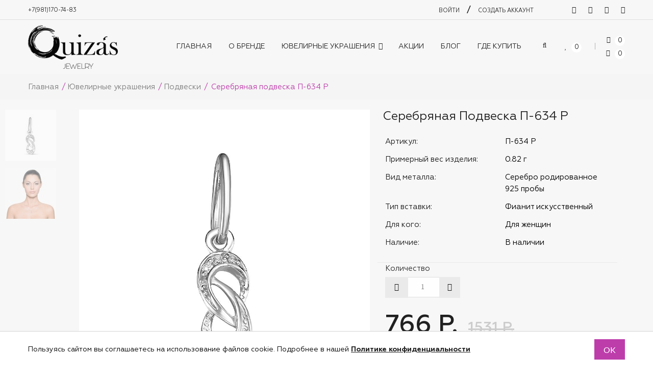

--- FILE ---
content_type: text/html; charset=UTF-8
request_url: https://quizas.ru/jewelry/pendant/podveska-p-634-r.html
body_size: 11146
content:
<!doctype html>
<!--[if IE 8 ]>    <html lang="ru" class="no-js ie8"> <![endif]-->
<!--[if (gt IE 9)|!(IE)]><!--> <html lang="ru" class="no-js"> <!--<![endif]-->
<head>
  <meta charset="UTF-8">
<base href="https://quizas.ru/">
  <meta http-equiv="Content-Type" content="text/html; charset=utf-8">
  <meta name="viewport" content="width=device-width, initial-scale=1, minimum-scale=1, maximum-scale=1" />
  <link rel="canonical" href="https://quizas.ru/jewelry/pendant/podveska-p-634-r.html" />
  <title>Серебряная подвеска П-634 Р</title>
  <meta name="description" content="Купить подвеску Без эмали Серебро родированное , изделие украшено искусственными камнями: Фианит  за 766 руб. артикул П-634 Р" />
  <meta name="keywords" content="Серебряная подвеска П-634 Р    Фианит" />
    <link href="template/stylesheets/font.css" rel='stylesheet' type='text/css'>
  
	<link href="template/stylesheets/font-awesome.min.css" rel="stylesheet" type="text/css" media="all"> 
	<link href="template/stylesheets/jquery.camera.css" rel="stylesheet" type="text/css" media="all">
	<link href="template/stylesheets/jquery.fancybox-buttons.css" rel="stylesheet" type="text/css" media="all">
	<link href="template/stylesheets/cs.animate.css" rel="stylesheet" type="text/css" media="all">
	<link href="template/stylesheets/application.css" rel="stylesheet" type="text/css" media="all">
	<link href="template/stylesheets/swatch.css" rel="stylesheet" type="text/css" media="all">
	<link href="template/stylesheets/jquery.owl.carousel.css" rel="stylesheet" type="text/css" media="all">
	<link href="template/stylesheets/jquery.bxslider.css" rel="stylesheet" type="text/css" media="all">
	<link href="template/stylesheets/bootstrap.min.3x.css" rel="stylesheet" type="text/css" media="all">
	<link href="template/stylesheets/cs.bootstrap.3x.css" rel="stylesheet" type="text/css" media="all">
	<link href="template/stylesheets/cs.global.css" rel="stylesheet" type="text/css" media="all">
	<link href="template/stylesheets/cs.style.css" rel="stylesheet" type="text/css" media="all">
	<link href="template/stylesheets/cs.media.3x.css" rel="stylesheet" type="text/css" media="all">
	
	<link rel="stylesheet" href="template/fonts/Geometria/stylesheet.css" type="text/css" media="all">
	<link rel="stylesheet" href="template/stylesheets/custom.css" type="text/css" media="all">
	
	<script src="template/javascripts/jquery-1.9.1.min.js" type="text/javascript"></script>
	<script src="template/javascripts/jquery.imagesloaded.min.js" type="text/javascript"></script>
	<script src="template/javascripts/bootstrap.min.3x.js" type="text/javascript"></script>
	<script src="template/javascripts/jquery.easing.1.3.js" type="text/javascript"></script>
	<script src="template/javascripts/jquery.camera.min.js" type="text/javascript"></script>	
	<script src="template/javascripts/cookies.js" type="text/javascript"></script>
	<script src="template/javascripts/modernizr.js" type="text/javascript"></script>  
	<script src="template/javascripts/application.js" type="text/javascript"></script>
	<script src="template/javascripts/jquery.owl.carousel.min.js" type="text/javascript"></script>
	<script src="template/javascripts/jquery.bxslider.js" type="text/javascript"></script>
	<script src="template/javascripts/skrollr.min.js" type="text/javascript"></script>
	<script src="template/javascripts/jquery.fancybox-buttons.js" type="text/javascript"></script>
	<script src="template/javascripts/jquery.zoom.js" type="text/javascript"></script>	
	<script src="template/javascripts/cs.script.js" type="text/javascript"></script>
<link rel="stylesheet" href="/assets/components/minishop2/css/web/default.css?v=d62e73368c" type="text/css" />
<script type="text/javascript">miniShop2Config = {"cssUrl":"\/assets\/components\/minishop2\/css\/web\/","jsUrl":"\/assets\/components\/minishop2\/js\/web\/","actionUrl":"\/assets\/components\/minishop2\/action.php","ctx":"web","close_all_message":"\u0437\u0430\u043a\u0440\u044b\u0442\u044c \u0432\u0441\u0435","price_format":[0,".",""],"price_format_no_zeros":true,"weight_format":[3,"."," "],"weight_format_no_zeros":true};</script>
<link rel="stylesheet" href="/assets/components/msfavorites/css/default.min.css?v=25585c09" type="text/css" />

<meta name="msfavorites:version" content="3.0.3-beta">
<meta name="msfavorites:ctx" content="web">
<meta name="msfavorites:actionUrl" content="/assets/components/msfavorites/action.php">

</head>

<body style="height: 2671px;" itemscope="" itemtype="http://schema.org/WebPage" class="templateProduct notouch">
  <header id="top" class="clearfix">
		<!--top-->
		<div class="container">
		  <div class="top row">
			<div class="col-md-6 phone-shopping">
			  <span><a href="tel:+7(981)170-74-83">+7(981)170-74-83</a></span>
			</div>
			<div class="col-md-18">
			  <ul class="text-right">
				<li class="customer-links hidden-xs">
					<ul id="accounts" class="list-inline">
					    
					    
						<li class="login">    
							<span id="loginButton" class="dropdown-toggle" data-toggle="dropdown">
								<a href="https://quizas.ru/login.html">Войти</a>
								<i class="sub-dropdown1"></i>
								<i class="sub-dropdown"></i>
							</span>
							<!-- Customer Account Login -->
							<div id="loginBox" class="dropdown-menu text-left">
							<form method="post" action="https://quizas.ru/login.html" id="customer_login" accept-charset="UTF-8">
							<input type="hidden" value="customer_login" name="form_type">
								<div id="bodyBox">
									<ul class="control-container customer-accounts list-unstyled">
										<li class="clearfix">
											<label for="customer_email_box" class="control-label">Email <span class="req">*</span></label>
											<input type="email" value="" name="username" id="customer_email_box" class="form-control">
										</li>						 
										<li class="clearfix">
											<label for="customer_password_box" class="control-label">Пароль <span class="req">*</span></label>
											<input type="password" value="" name="password" id="customer_password_box" class="form-control password">
										</li>						  
										<li class="clearfix">
											<button type="submit" class="action btn btn-1">Войти</button>
										</li>
										<input class="returnUrl" type="hidden" name="returnUrl" value="1" />
                <input class="loginLoginValue" type="hidden" name="service" value="login" />
										<li class="clearfix">
											<a class="action btn btn-1" href="https://quizas.ru/vosstanovlenie-parolya.html">Восстановить пароль</a>
										</li>
									</ul>
								</div>
							</form>
							</div>    
						</li>
						<li>/</li>   
						<li class="register">
							<a href="https://quizas.ru/register.html" id="customer_register_link">Создать аккаунт</a>
						</li> 
					</ul>
				</li>      
				
				<li id="widget-social">
				  <ul class="list-inline">            
					<li><a target="_blank" href="https://vk.com/quizas_jewelry" class="btooltip swing" data-toggle="tooltip" data-placement="bottom" title=""><i class="fa fa-vk"></i></a></li>                        
					<li><a target="_blank" href="https://www.instagram.com/quizas.jewelry/" class="btooltip swing" data-toggle="tooltip" data-placement="bottom" title=""><i class="fa fa-instagram"></i></a></li>  
                	<li><a target="_blank" href="https://www.facebook.com/quizas.jewelry/" class="btooltip swing" data-toggle="tooltip" data-placement="bottom" title=""><i class="fa fa-facebook"></i></a></li>
					<li><a target="_blank" href="https://ok.ru/group/54208140804247" class="btooltip swing" data-toggle="tooltip" data-placement="bottom" title=""><i class="fa fa-odnoklassniki"></i></a></li>  
				  </ul>
				</li>        
			  </ul>
			</div>
		  </div>
		</div>
		<!--End top-->
		<div class="line"></div>
		<!-- Navigation -->
		<div class="container">
			<div class="top-navigation">
				<ul class="list-inline">
					<li class="top-logo">
						<a id="site-title" href="https://quizas.ru/" title="Ювелирный дом Quizas - официальный сайт">          
						<img class="img-responsive statick"  style="margin-top:10px ;max-width: 75%; margin-bottom:10px;" src="/logo-test-min.png" alt="quizas jewelry logo">      
						<img class="img-responsive scroll"  style="margin-top:5px ;max-width: 75%; margin-bottom:10px;" src="logo-dop-min.png" alt="quizas jewelry logo">   
						</a>
					</li>
					<li class="navigation">			
						<nav class="navbar">
							<div class="clearfix">
								<div class="navbar-header">
									<button type="button" class="navbar-toggle" data-toggle="collapse" data-target=".navbar-collapse">
									<span class="sr-only">Показать/Скрыть</span>
									<span class="icon-bar"></span>
									<span class="icon-bar"></span>
									<span class="icon-bar"></span>
									</button>
								</div>
								<div class="is-mobile visible-xs">
									<ul class="list-inline">
										<li class="is-mobile-menu">
										<div class="btn-navbar" data-toggle="collapse" data-target=".navbar-collapse">
											<span class="icon-bar-group">
											<span class="icon-bar"></span>
											<span class="icon-bar"></span>
											<span class="icon-bar"></span>
											</span>
										</div>
										</li>
										<li class="is-mobile-login">
										<div class="btn-group">
											<div class="dropdown-toggle" data-toggle="dropdown">
												<i class="fa fa-user"></i>
											</div>
											<ul class="customer dropdown-menu">
												
                        						<li class="logout">
												<a href="https://quizas.ru/login.html">Вход</a>
												</li>
												<li class="account last">
												<a href="https://quizas.ru/register.html">Регистрация</a>
												</li>
                        						
											</ul>
										</div>
										</li>
										<li class="is-mobile-wl">
										<a href="https://quizas.ru/izbrannoe.html"><i class="fa fa-heart"></i></a>
										</li>
										<li class="is-mobile-cart">
										<a href="https://quizas.ru/korzina.html"><i class="fa fa-shopping-cart"></i></a>
										</li>
									</ul>
								</div>
								<div class="collapse navbar-collapse">
								    <ul class="nav navbar-nav hoverMenuWrapper"><li class="nav-item first"><a href="https://quizas.ru/" ><span>Главная</span></a></li><li class="nav-item"><a href="https://quizas.ru/about-company.html" ><span>О бренде</span></a></li><li class="nav-item active"><a href="https://quizas.ru/jewelry/" class="dropdown-toggle dropdown-link"><span>Ювелирные украшения</span><i class="fa fa-caret-down"></i><i class="sub-dropdown1 visible-sm visible-md visible-lg"></i><i class="sub-dropdown visible-sm visible-md visible-lg"></i></a><ul class="dropdown-menu">	<li class="nav-item first"><a href="https://quizas.ru/jewelry/rings/"  tabindex="-1" >Кольца</a></li><li class="nav-item"><a href="https://quizas.ru/jewelry/earrings/"  tabindex="-1" >Серьги</a></li><li class="nav-item"><a href="https://quizas.ru/jewelry/bracelet/"  tabindex="-1" >Браслеты</a></li><li class="nav-item last active"><a href="https://quizas.ru/jewelry/pendant/"  tabindex="-1" >Подвески</a></li></ul></li><li class="nav-item"><a href="https://quizas.ru/actions/" ><span>Акции</span></a></li><li class="nav-item"><a href="https://quizas.ru/blog/" ><span>Блог</span></a></li><li class="nav-item last"><a href="https://quizas.ru/shops.html" ><span>Где купить</span></a></li></ul>
						
								</div>
							</div>
						</nav>
					</li>		  
					<li class="top-search hidden-xs">
						<div class="header-search">
							<a href="#">
							<span data-toggle="dropdown">
							<i class="fa fa-search"></i>
							<i class="sub-dropdown1"></i>
							<i class="sub-dropdown"></i>
							</span>
							</a>
							<form id="header-search" class="search-form dropdown-menu" action="https://quizas.ru/search.html" method="get">
								
								<input type="text" name="query" value="" accesskey="4" autocomplete="off" placeholder="Поиск...">
								<button type="submit" class="btn">Поиск</button>
							</form>
						</div>
					</li>
					<li id="my-wishlist" class="hidden-xs umbrella"><a title="Избранное" href="https://quizas.ru/izbrannoe.html"><i class="fa fa-heart"></i> <span class="msfavorites-total" data-data-list="default">0</span></a></li>
					<li class="umbrella hidden-xs">
						<div id="umbrella" class="list-inline unmargin">
							
								<div id="msMiniCart" class="cart-link ">
    <div class="empty">
        <a href="https://quizas.ru/korzina.html" class="dropdown-toggle dropdown-link">
			<i class="sub-dropdown1"></i>
			<i class="sub-dropdown"></i>
			<div class="num-items-in-cart">
				<span class="icon">
				  <i class="fa fa-shopping-cart"></i>
				  <span class="number ms2_total_count">0</span>
    			</span>
    		</div>
    	</a>
    </div>
    <div class="not_empty">
        <a href="https://quizas.ru/korzina.html" class="dropdown-toggle dropdown-link">
			<i class="sub-dropdown1"></i>
			<i class="sub-dropdown"></i>
			<div class="num-items-in-cart">
				<span class="icon">
				  <i class="fa fa-shopping-cart"></i>
				  <span class="number ms2_total_count">0</span>
    			</span>
    		</div>
    	</a>
    </div>
</div>
							
						</div>
					</li>		  		 
					<li class="mobile-search visible-xs">
						<form id="mobile-search" class="search-form" action="https://quizas.ru/search.html" method="get">
							
							<input type="text" class="" name="query" value="" accesskey="4" autocomplete="off" placeholder="Поиск...">
							<button type="submit" class="search-submit" title="Поиск"><i class="fa fa-search"></i></button>
						</form>
					</li>		  
				</ul>
			</div>
			
			<script>
			  function addaffix(scr){
				if($(window).innerWidth() >= 1024){
				  if(scr > $('#top').innerHeight()){
					if(!$('#top').hasClass('affix')){
					  $('#top').addClass('affix').addClass('animated');
					}
				  }
				  else{
					if($('#top').hasClass('affix')){
					  $('#top').prev().remove();
					  $('#top').removeClass('affix').removeClass('animated');
					}
				  }
				}
				else $('#top').removeClass('affix');
			  }
			  $(window).scroll(function() {
				var scrollTop = $(this).scrollTop();
				addaffix(scrollTop);
			  });
			  $( window ).resize(function() {
				var scrollTop = $(this).scrollTop();
				addaffix(scrollTop);
			  });
			</script>
		</div>
    </header>
  	<div id="content-wrapper-parent">
		<div id="content-wrapper">  
			<div id="content" class="clearfix">        
				<div id="breadcrumb" class="breadcrumb">
    <div itemprop="breadcrumb" class="container">
		<div class="row">
			<div class="col-md-24">
			    <a href="https://quizas.ru/" class="homepage-link">Главная</a><span>/</span><a href="https://quizas.ru/jewelry/" class="homepage-link">Ювелирные украшения</a><span>/</span><a href="https://quizas.ru/jewelry/pendant/" class="homepage-link">Подвески</a><span>/</span><span class="page-title">Серебряная подвеска П-634 Р</span>
			</div>
		</div>
	</div>
</div>        
				<section class="content" id="msProduct">
					<div class="container">
						<div class="row">              
							<div id="col-main" class="product-page col-xs-24 col-sm-24 ">
								<div itemscope="" itemtype="http://schema.org/Product">
									<meta itemprop="url" content="/products/donec-condime-fermentum">
									<div id="product" class="content clearfix">
										
										<div id="product-image" class="product-image row "style="margin-top:20px;">    
										    <div id="detail-left-column" class="hidden-xs left-coloum col-sm-2 fadeInRight not-animated" data-animate="fadeInRight">
	<div id="gallery_main" class="product-image-thumb thumbs full_width ">
		<ul class="slide-product-image">	
		                                    <li class="image">
					<a href="/assets/images/products/1093/large/p-634-r-082.jpg" class="cloud-zoom-gallery ">
						<img src="/assets/images/products/1093/small/p-634-r-082.jpg" alt="">
					</a>
				</li>
                                <li class="image">
					<a href="/assets/images/products/1093/large/p-634.jpeg" class="cloud-zoom-gallery ">
						<img src="/assets/images/products/1093/small/p-634.jpeg" alt="">
					</a>
				</li>
                            		</ul>
	</div>
</div>      
<div class="image featured col-smd-12 col-sm-12 fadeInUp not-animated" data-animate="fadeInUp"> 
	<img src="/assets/images/products/1093/p-634-r-082.jpg" alt="Серебряная подвеска П-634 Р">
</div>
<div id="gallery_main_mobile" class="visible-xs  product-image-thumb thumbs mobile_full_width ">
	<ul style="opacity: 0; display: block;" class="slide-product-image owl-carousel owl-theme">
	                            <li class="image">
				<a href="/assets/images/products/1093/large/p-634-r-082.jpg" class="cloud-zoom-gallery ">
					<img src="/assets/images/products/1093/small/p-634-r-082.jpg" alt="">
				</a>
		    </li>
                        <li class="image">
				<a href="/assets/images/products/1093/large/p-634.jpeg" class="cloud-zoom-gallery ">
					<img src="/assets/images/products/1093/small/p-634.jpeg" alt="">
				</a>
		    </li>
                    	</ul>
</div>
										
                                        	<div id="product-information" class="right-coloum col-sm-10 fadeInLeft not-animated" data-animate="fadeInLeft">
                                        	    <h1 id="page-title" class="">
        											<span itemprop="name">Серебряная подвеска П-634 Р</span>
        										</h1>
                                        		<div class="product-deteils-options">
                                        			<div id="product-deteils-options" class="">
                                        				<div class="form-group">
                                                            <label class="col-md-12 control-label">Артикул:</label>
                                                            <div class="col-md-12 form-control-static">
                                                                П-634 Р
                                                            </div>
                                                        </div>
                                                        <div class="form-group">
                                                            <label class="col-md-12 control-label">Примерный вес изделия:<i class="property-question hide">i<span class="unswer">Не меньше указанного. Зависит от размера.</span></i></label>
                                                            <div class="col-md-12 form-control-static">
                                                                0.82 г
                                                            </div>
                                                        </div>
                                                        
                                                        
    
            <div class="form-group">
            <label class="col-md-12 control-label">Вид металла:</label>
            
            <div class="col-md-12 form-control-static">
                                                            Серебро родированное                                                     925 пробы             </div>
        </div>
    
            <div class="form-group">
            <label class="col-md-12 control-label">Тип вставки:</label>
            
            <div class="col-md-12 form-control-static">
                                                                                        <span id="mse2_msoption_stone_fianit">Фианит искусственный</span><br>
                                                                                        </div>
        </div>
    
                                                        
                                                        <div class="form-group">
                                                            <label class="col-md-12 control-label">Для кого:</label>
                                                            <div class="col-md-12 form-control-static">
                                                                Для женщин
                                                            </div>
                                                        </div>
                                                        

    
                                                        <div class="form-group">
                                                            <label class="col-md-12 control-label">Наличие:</label>
                                                            <div class="col-md-12 form-control-static">
<span id="nalichie">В наличии</span>
                                                            </div>
                                                        </div>
                                        			</div>
                                        		</div>
                                        		<div id="product-info-right">     
													<div itemprop="offers" itemscope="" itemtype="http://schema.org/Offer" class="col-sm-24 group-variants">
														<meta itemprop="priceCurrency" content="RUR">              
														<link itemprop="availability" href="http://schema.org/InStock">
														
														<form action="" method="post" class="ms2_form variants " id="product-actions">
														    
														    <input type="hidden" name="id" value="1093"/>
															<div id="product-actions-1293235843" class="options clearfix">
																<style scoped>
																  label[for="product-select-option-0"] { display: none; }
																  #product-select-option-0 { display: none; }
																  #product-select-option-0 + .custom-style-select-box { display: none !important; }
																</style>	
																



																<div class="quantity-wrapper clearfix">
																	<label class="wrapper-title">Количество</label>
																	<div class="wrapper">
																		<input name="count" id="quantity" value="1" maxlength="5" size="5" class="item-quantity" max="2" type="text">
																		<span class="qty-group">
																		<span class="qty-wrapper">
																		<span data-original-title="Увеличить" class="qty-up btooltip" data-toggle="tooltip" data-placement="top" title="" data-src="#quantity">
																		<i class="fa fa-caret-right"></i>
																		</span>
																		<span data-original-title="Уменьшить" class="qty-down btooltip" data-toggle="tooltip" data-placement="top" title="" data-src="#quantity">
																		<i class="fa fa-caret-left"></i>
																		</span>
																		</span>
																		</span>
																	</div>
																</div>
																<div id="purchase-1093">
																	<div class="detail-price" itemprop="price">
																	    <span class="price_sale">766 р.</span><span class="price_compare">1531 р.</span>
																	</div>
																</div>
																<div class="others-bottom clearfix noincart ">


    
        <button id="add-to-cart1" class="btn btn-1 add-to-cart" type="submit" name="ms2_action" value="cart/add">Добавить в корзину</button>
    

<p class="infotext hide">* Доставка данного товара может занять до 30 дней</p>
																</div>
																<div class="others-bottom clearfix incart hide">
                                                                    <a id="add-to-cart1" class="btn btn-1" href="https://quizas.ru/korzina.html">Перейти в корзину</a>
																</div>
																
															</div>
														</form>
														<div class="wls">
															<a class="wish-list msfavorites" data-click data-data-id="1093" data-data-list="default" href="!#"><i style="top: -2px;  position: relative;" class="fa fa-heart"></i> <span class="addinwishlist">В избранное</span><span class="removeinwishlist">В избранном</span></a>
															
														</div>                                          
													</div>                        
												          
													
													
													<div id="pop-three" style="display: none;">
														<img src="!!!MYimages/tabl_2-min.jpg" alt="">
													</div>                
												</div>
                                        	</div>  
                                        </div>
										<div class="hide">
										    0
										</div>
										
										
											
									</div>
								</div>         
								<!-- Related Products -->
								
                                
								
								<!-- Related Products -->
								<section class="rel-container clearfix">  
									<h6 class="general-title text-left">Похожие товары</h6>
									<div id="prod-related-wrapper">
										<div class="prod-related clearfix">
										    <div class="element no_full_width bounceIn not-animated" data-animate="bounceIn" data-delay="200">
	<ul class="row-container list-unstyled clearfix">
		<li class="row-left">
			<a href="jewelry/pendant/podveska-p-05-r.html" class="container_item">
				<img src="/assets/images/products/1041/medium/p-05-r-080.jpg" class="img-responsive" alt="Серебряная подвеска П-05 Р">
								<span class="sale_banner">
					<span class="sale_text">-50%</span>
				</span>
								
			</a>
			<div class="hbw">
				<span class="hoverBorderWrapper"></span>
			</div>
		</li>
		<li class="row-right parent-fly animMix">
			<div class="product-content-left">
				<a class="title-5" href="jewelry/pendant/podveska-p-05-r.html">Серебряная подвеска П-05 Р</a>
				<span class="spr-badge" id="spr_badge_1041" data-rating="0.0">
					<span class="spr-starrating spr-badge-starrating"><i class="spr-icon spr-icon-star-empty" style=""></i><i class="spr-icon spr-icon-star-empty" style=""></i><i class="spr-icon spr-icon-star-empty" style=""></i><i class="spr-icon spr-icon-star-empty" style=""></i><i class="spr-icon spr-icon-star-empty" style=""></i></span>
					<span class="spr-badge-caption">No reviews </span>
				</span>
			</div>
			<div class="product-content-right">
				<div class="product-price">
				    				    <span class="price_sale">574 р.</span><del class="price_compare"> 1147 р.</del>
                    				</div>
			</div>
			<div class="list-mode-description"></div>
			<div class="hover-appear">
				<a class="wish-list" href="jewelry/pendant/podveska-p-05-r.html" title="Добавить в корзину"><i class="fa fa-shopping-cart"></i><span class="list-mode">Добавить в корзину</span></a>
    			<a class="wish-list msfavorites" data-click data-data-id="1041" data-data-list="default" href="!#" title="Добавить в избранное"><i class="fa fa-heart"></i><span class="list-mode">Добавить в избранное</span></a>
    		</div>
    	</li>
    </ul>
</div>
<div class="element no_full_width bounceIn not-animated" data-animate="bounceIn" data-delay="400">
	<ul class="row-container list-unstyled clearfix">
		<li class="row-left">
			<a href="jewelry/pendant/podveska-p-06-r.html" class="container_item">
				<img src="/assets/images/products/1042/medium/p-06-r-082.jpg" class="img-responsive" alt="Серебряная подвеска П-06 Р">
								<span class="sale_banner">
					<span class="sale_text">-50%</span>
				</span>
								
			</a>
			<div class="hbw">
				<span class="hoverBorderWrapper"></span>
			</div>
		</li>
		<li class="row-right parent-fly animMix">
			<div class="product-content-left">
				<a class="title-5" href="jewelry/pendant/podveska-p-06-r.html">Серебряная подвеска П-06 Р</a>
				<span class="spr-badge" id="spr_badge_1042" data-rating="0.0">
					<span class="spr-starrating spr-badge-starrating"><i class="spr-icon spr-icon-star-empty" style=""></i><i class="spr-icon spr-icon-star-empty" style=""></i><i class="spr-icon spr-icon-star-empty" style=""></i><i class="spr-icon spr-icon-star-empty" style=""></i><i class="spr-icon spr-icon-star-empty" style=""></i></span>
					<span class="spr-badge-caption">No reviews </span>
				</span>
			</div>
			<div class="product-content-right">
				<div class="product-price">
				    				    <span class="price_sale">588 р.</span><del class="price_compare"> 1176 р.</del>
                    				</div>
			</div>
			<div class="list-mode-description"></div>
			<div class="hover-appear">
				<a class="wish-list" href="jewelry/pendant/podveska-p-06-r.html" title="Добавить в корзину"><i class="fa fa-shopping-cart"></i><span class="list-mode">Добавить в корзину</span></a>
    			<a class="wish-list msfavorites" data-click data-data-id="1042" data-data-list="default" href="!#" title="Добавить в избранное"><i class="fa fa-heart"></i><span class="list-mode">Добавить в избранное</span></a>
    		</div>
    	</li>
    </ul>
</div>
<div class="element no_full_width bounceIn not-animated" data-animate="bounceIn" data-delay="600">
	<ul class="row-container list-unstyled clearfix">
		<li class="row-left">
			<a href="jewelry/pendant/podveska-p-07-r.html" class="container_item">
				<img src="/assets/images/products/1043/medium/p-07-r-110.jpg" class="img-responsive" alt="Серебряная подвеска П-07 Р">
								<span class="sale_banner">
					<span class="sale_text">-50%</span>
				</span>
								
			</a>
			<div class="hbw">
				<span class="hoverBorderWrapper"></span>
			</div>
		</li>
		<li class="row-right parent-fly animMix">
			<div class="product-content-left">
				<a class="title-5" href="jewelry/pendant/podveska-p-07-r.html">Серебряная подвеска П-07 Р</a>
				<span class="spr-badge" id="spr_badge_1043" data-rating="0.0">
					<span class="spr-starrating spr-badge-starrating"><i class="spr-icon spr-icon-star-empty" style=""></i><i class="spr-icon spr-icon-star-empty" style=""></i><i class="spr-icon spr-icon-star-empty" style=""></i><i class="spr-icon spr-icon-star-empty" style=""></i><i class="spr-icon spr-icon-star-empty" style=""></i></span>
					<span class="spr-badge-caption">No reviews </span>
				</span>
			</div>
			<div class="product-content-right">
				<div class="product-price">
				    				    <span class="price_sale">857 р.</span><del class="price_compare"> 1714 р.</del>
                    				</div>
			</div>
			<div class="list-mode-description"></div>
			<div class="hover-appear">
				<a class="wish-list" href="jewelry/pendant/podveska-p-07-r.html" title="Добавить в корзину"><i class="fa fa-shopping-cart"></i><span class="list-mode">Добавить в корзину</span></a>
    			<a class="wish-list msfavorites" data-click data-data-id="1043" data-data-list="default" href="!#" title="Добавить в избранное"><i class="fa fa-heart"></i><span class="list-mode">Добавить в избранное</span></a>
    		</div>
    	</li>
    </ul>
</div>
<div class="element no_full_width bounceIn not-animated" data-animate="bounceIn" data-delay="800">
	<ul class="row-container list-unstyled clearfix">
		<li class="row-left">
			<a href="jewelry/pendant/podveska-p-08-r.html" class="container_item">
				<img src="/assets/images/products/1044/medium/p-08-r-092.jpg" class="img-responsive" alt="Серебряная подвеска П-08 Р">
								<span class="sale_banner">
					<span class="sale_text">-50%</span>
				</span>
								
			</a>
			<div class="hbw">
				<span class="hoverBorderWrapper"></span>
			</div>
		</li>
		<li class="row-right parent-fly animMix">
			<div class="product-content-left">
				<a class="title-5" href="jewelry/pendant/podveska-p-08-r.html">Серебряная подвеска П-08 Р</a>
				<span class="spr-badge" id="spr_badge_1044" data-rating="0.0">
					<span class="spr-starrating spr-badge-starrating"><i class="spr-icon spr-icon-star-empty" style=""></i><i class="spr-icon spr-icon-star-empty" style=""></i><i class="spr-icon spr-icon-star-empty" style=""></i><i class="spr-icon spr-icon-star-empty" style=""></i><i class="spr-icon spr-icon-star-empty" style=""></i></span>
					<span class="spr-badge-caption">No reviews </span>
				</span>
			</div>
			<div class="product-content-right">
				<div class="product-price">
				    				    <span class="price_sale">660 р.</span><del class="price_compare"> 1320 р.</del>
                    				</div>
			</div>
			<div class="list-mode-description"></div>
			<div class="hover-appear">
				<a class="wish-list" href="jewelry/pendant/podveska-p-08-r.html" title="Добавить в корзину"><i class="fa fa-shopping-cart"></i><span class="list-mode">Добавить в корзину</span></a>
    			<a class="wish-list msfavorites" data-click data-data-id="1044" data-data-list="default" href="!#" title="Добавить в избранное"><i class="fa fa-heart"></i><span class="list-mode">Добавить в избранное</span></a>
    		</div>
    	</li>
    </ul>
</div>
<div class="element no_full_width bounceIn not-animated" data-animate="bounceIn" data-delay="1000">
	<ul class="row-container list-unstyled clearfix">
		<li class="row-left">
			<a href="jewelry/pendant/podveska-p-16-r.html" class="container_item">
				<img src="/assets/images/products/1051/medium/p-16-r-093.jpg" class="img-responsive" alt="Серебряная подвеска П-16 Р">
								<span class="sale_banner">
					<span class="sale_text">-50%</span>
				</span>
								
			</a>
			<div class="hbw">
				<span class="hoverBorderWrapper"></span>
			</div>
		</li>
		<li class="row-right parent-fly animMix">
			<div class="product-content-left">
				<a class="title-5" href="jewelry/pendant/podveska-p-16-r.html">Серебряная подвеска П-16 Р</a>
				<span class="spr-badge" id="spr_badge_1051" data-rating="0.0">
					<span class="spr-starrating spr-badge-starrating"><i class="spr-icon spr-icon-star-empty" style=""></i><i class="spr-icon spr-icon-star-empty" style=""></i><i class="spr-icon spr-icon-star-empty" style=""></i><i class="spr-icon spr-icon-star-empty" style=""></i><i class="spr-icon spr-icon-star-empty" style=""></i></span>
					<span class="spr-badge-caption">No reviews </span>
				</span>
			</div>
			<div class="product-content-right">
				<div class="product-price">
				    				    <span class="price_sale">667 р.</span><del class="price_compare"> 1334 р.</del>
                    				</div>
			</div>
			<div class="list-mode-description"></div>
			<div class="hover-appear">
				<a class="wish-list" href="jewelry/pendant/podveska-p-16-r.html" title="Добавить в корзину"><i class="fa fa-shopping-cart"></i><span class="list-mode">Добавить в корзину</span></a>
    			<a class="wish-list msfavorites" data-click data-data-id="1051" data-data-list="default" href="!#" title="Добавить в избранное"><i class="fa fa-heart"></i><span class="list-mode">Добавить в избранное</span></a>
    		</div>
    	</li>
    </ul>
</div>
<div class="element no_full_width bounceIn not-animated" data-animate="bounceIn" data-delay="1200">
	<ul class="row-container list-unstyled clearfix">
		<li class="row-left">
			<a href="jewelry/pendant/podveska-p-17-r.html" class="container_item">
				<img src="/assets/images/products/1052/medium/p-17-r-096.jpg" class="img-responsive" alt="Серебряная подвеска П-17 Р">
								<span class="sale_banner">
					<span class="sale_text">-50%</span>
				</span>
								
			</a>
			<div class="hbw">
				<span class="hoverBorderWrapper"></span>
			</div>
		</li>
		<li class="row-right parent-fly animMix">
			<div class="product-content-left">
				<a class="title-5" href="jewelry/pendant/podveska-p-17-r.html">Серебряная подвеска П-17 Р</a>
				<span class="spr-badge" id="spr_badge_1052" data-rating="0.0">
					<span class="spr-starrating spr-badge-starrating"><i class="spr-icon spr-icon-star-empty" style=""></i><i class="spr-icon spr-icon-star-empty" style=""></i><i class="spr-icon spr-icon-star-empty" style=""></i><i class="spr-icon spr-icon-star-empty" style=""></i><i class="spr-icon spr-icon-star-empty" style=""></i></span>
					<span class="spr-badge-caption">No reviews </span>
				</span>
			</div>
			<div class="product-content-right">
				<div class="product-price">
				    				    <span class="price_sale">689 р.</span><del class="price_compare"> 1378 р.</del>
                    				</div>
			</div>
			<div class="list-mode-description"></div>
			<div class="hover-appear">
				<a class="wish-list" href="jewelry/pendant/podveska-p-17-r.html" title="Добавить в корзину"><i class="fa fa-shopping-cart"></i><span class="list-mode">Добавить в корзину</span></a>
    			<a class="wish-list msfavorites" data-click data-data-id="1052" data-data-list="default" href="!#" title="Добавить в избранное"><i class="fa fa-heart"></i><span class="list-mode">Добавить в избранное</span></a>
    		</div>
    	</li>
    </ul>
</div>
<div class="element no_full_width bounceIn not-animated" data-animate="bounceIn" data-delay="1400">
	<ul class="row-container list-unstyled clearfix">
		<li class="row-left">
			<a href="jewelry/pendant/pendant-p-05-z.html" class="container_item">
				<img src="/assets/images/products/130/medium/p-05-080.jpeg" class="img-responsive" alt="Серебряная подвеска П-05 З">
								<span class="sale_banner">
					<span class="sale_text">-50%</span>
				</span>
								
			</a>
			<div class="hbw">
				<span class="hoverBorderWrapper"></span>
			</div>
		</li>
		<li class="row-right parent-fly animMix">
			<div class="product-content-left">
				<a class="title-5" href="jewelry/pendant/pendant-p-05-z.html">Серебряная подвеска П-05 З</a>
				<span class="spr-badge" id="spr_badge_130" data-rating="0.0">
					<span class="spr-starrating spr-badge-starrating"><i class="spr-icon spr-icon-star-empty" style=""></i><i class="spr-icon spr-icon-star-empty" style=""></i><i class="spr-icon spr-icon-star-empty" style=""></i><i class="spr-icon spr-icon-star-empty" style=""></i><i class="spr-icon spr-icon-star-empty" style=""></i></span>
					<span class="spr-badge-caption">No reviews </span>
				</span>
			</div>
			<div class="product-content-right">
				<div class="product-price">
				    				    <span class="price_sale">598 р.</span><del class="price_compare"> 1195 р.</del>
                    				</div>
			</div>
			<div class="list-mode-description"></div>
			<div class="hover-appear">
				<a class="wish-list" href="jewelry/pendant/pendant-p-05-z.html" title="Добавить в корзину"><i class="fa fa-shopping-cart"></i><span class="list-mode">Добавить в корзину</span></a>
    			<a class="wish-list msfavorites" data-click data-data-id="130" data-data-list="default" href="!#" title="Добавить в избранное"><i class="fa fa-heart"></i><span class="list-mode">Добавить в избранное</span></a>
    		</div>
    	</li>
    </ul>
</div>
<div class="element no_full_width bounceIn not-animated" data-animate="bounceIn" data-delay="1600">
	<ul class="row-container list-unstyled clearfix">
		<li class="row-left">
			<a href="jewelry/pendant/pendant-p-06-z.html" class="container_item">
				<img src="/assets/images/products/131/medium/p-06-082.jpeg" class="img-responsive" alt="Серебряная подвеска П-06 З">
								<span class="sale_banner">
					<span class="sale_text">-50%</span>
				</span>
								
			</a>
			<div class="hbw">
				<span class="hoverBorderWrapper"></span>
			</div>
		</li>
		<li class="row-right parent-fly animMix">
			<div class="product-content-left">
				<a class="title-5" href="jewelry/pendant/pendant-p-06-z.html">Серебряная подвеска П-06 З</a>
				<span class="spr-badge" id="spr_badge_131" data-rating="0.0">
					<span class="spr-starrating spr-badge-starrating"><i class="spr-icon spr-icon-star-empty" style=""></i><i class="spr-icon spr-icon-star-empty" style=""></i><i class="spr-icon spr-icon-star-empty" style=""></i><i class="spr-icon spr-icon-star-empty" style=""></i><i class="spr-icon spr-icon-star-empty" style=""></i></span>
					<span class="spr-badge-caption">No reviews </span>
				</span>
			</div>
			<div class="product-content-right">
				<div class="product-price">
				    				    <span class="price_sale">614 р.</span><del class="price_compare"> 1229 р.</del>
                    				</div>
			</div>
			<div class="list-mode-description"></div>
			<div class="hover-appear">
				<a class="wish-list" href="jewelry/pendant/pendant-p-06-z.html" title="Добавить в корзину"><i class="fa fa-shopping-cart"></i><span class="list-mode">Добавить в корзину</span></a>
    			<a class="wish-list msfavorites" data-click data-data-id="131" data-data-list="default" href="!#" title="Добавить в избранное"><i class="fa fa-heart"></i><span class="list-mode">Добавить в избранное</span></a>
    		</div>
    	</li>
    </ul>
</div>

										</div>	
									</div>										
								</section>
							</div>
						</div>
					</div>
				</section>	
			</div>
	    </div>
	</div>  
		        <div class="cookie-message js-cookie-message">
    <div class="container">
        <div class="cookie-message-inner">
            <div class="cookie-message-text">
               Пользуясь сайтом вы соглашаетесь на использование файлов cookie. Подробнее в нашей <a style="text-decoration: underline;" href="https://quizas.ru/privacy-policy.html" target="_blank">Политике конфиденциальности</a> 
            </div>
            <button class="cookie-button js-cookie-message-confirm">OK</button>
        </div>
    </div>
</div>
<script>
const el = document.querySelector('.js-cookie-message');
    if (!localStorage.getItem('cookieAccept') || localStorage.getItem('cookieAccept') == 0) {
        el.style.display = 'block';
        el.querySelector('.js-cookie-message-confirm').addEventListener('click', (e) => {
            localStorage.setItem('cookieAccept', 1);
            el.style.display = 'none';
        }, true);
    } else {
        el.style.display = 'none';
          
    }
</script>
<footer id="footer">      
		<div id="footer-content">
			<p class="general-title contact-footer-title"></p>  
			<div id="widget-newsletter" style="padding-bottom:0px;">
				<div class="container">            
				  <div class="newsletter col-md-24">
					<form action="https://quizas.ru/" method="post" id="mc-embedded-subscribe-form" name="mc-embedded-subscribe-form" target="_blank">
					  <span class="news-desc">Узнайте первыми о новинках и скидках.</span>
					  <div class="group_input">
						<input class="form-control" type="email" placeholder="Ваш E-mail" name="Email" id="email-input" required>
						            <p class="text-center agreement-outer chckbx-nl" style="float: left; padding-top: 10px;">
                <input type="checkbox" style="width: auto; height: auto;" required value="1" id="agreement" name="agreement"> <label for="agreement">Я согласен с <a href="https://quizas.ru/privacy-policy.html">Политикой конфиденциальности</a></label></p>
                					            <p class="text-center agreement-outer chckbx-nl" style="float: left;">
                <input type="checkbox" style="width: auto; height: auto;" required value="1" id="agreement" name="agreement"> <label for="agreement">Я согласен с <a href="https://quizas.ru/soglasie-na-poluchenie-reklamnoj-rassyilki.html">Получением рекламных рассылок</a></label></p>
						<div class="unpadding-top"><button class="btn btn-1" type="submit"><i class="fa fa-paper-plane"></i></button></div>
					  </div>              
					</form>
				  </div>						
				</div>
			</div>
			
			<div class="footer-content footer-content-top clearfix">
				<div class="container">
					<div class="footer-link-list col-md-offset-3 col-md-6 col-xs-24">
					  <div class="group">
						<p class="h5 general-title">QUIZAS</p>						
						<ul class="list-unstyled list-styled">						  
						  <li class="list-unstyled">
							<a href="about-company.html">о бренде</a>
						  </li>						  
						  <li class="list-unstyled">
							<a href="https://quizas.ru/shops.html">Где купить</a>
						  </li>						  
						  <li class="list-unstyled">
							<a href="https://quizas.ru/contacts.html">Контакты</a>
						  </li>						  
						  <li class="list-unstyled">
							<a href="https://quizas.ru/contract-offer.html">Публичная оферта</a>
						  </li>
						  <li class="list-unstyled">
							<a href="https://quizas.ru/privacy-policy.html">Политика конфиденциальности</a>
						  </li>	
						  <li class="list-unstyled">
							<a href="https://quizas.ru/soglasie-na-poluchenie-reklamnoj-rassyilki.html">Согласие на рекламную рассылку</a>
						  </li>	
						</ul>
					  </div>
					</div>   
					<div class="footer-link-list col-md-6 col-xs-24">
					  <div class="group">
						<p class="h5 general-title">Украшения</p>						
						<ul class="list-unstyled list-styled">						  
						  <li class="list-unstyled">
							<a href="jewelry/rings/">Кольца</a>
						  </li>						  
						  <li class="list-unstyled">
							<a href="jewelry/pendant/">Подвески</a>
						  </li>						  
						  <li class="list-unstyled">
							<a href="jewelry/bracelet/">Браслеты</a>
						  </li>						  
						  <li class="list-unstyled">
							<a href="jewelry/earrings/">Серьги</a>
						  </li>						  
						</ul>
					  </div>
					</div>
					<div class="footer-link-list col-md-6 col-xs-24">
					  <div class="group">
						<p class="h5 general-title">Информация</p>						
						<ul class="list-unstyled list-styled">						  
						  <li class="list-unstyled">
							<a href="https://quizas.ru/actions/">Акции</a>
						  </li>						  
						  <li class="list-unstyled">
							<a href="https://quizas.ru/payment.html">Оплата</a>
						  </li>						  
						  <li class="list-unstyled">
							<a href="https://quizas.ru/delivery.html">Доставка</a>
						  </li>						  
						  <li class="list-unstyled">
							<a href="https://quizas.ru/refund.html">Возврат</a>
						  </li>
						  <li class="list-unstyled">
							<a href="https://quizas.ru/blog/kak-opredelit-razmer-koltsa.html">Таблица размеров</a>
						  </li>	
						</ul>
					  </div>
					</div>

				</div>
			</div>
			<div class="footer-content footer-content-bottom clearfix">
				<div class="container">
					<div class="copyright col-md-8">
						© 2026 <a href="about-company.html"> Quizas</a>. Все права защищены.
					</div>
					<div class="col-md-8 text-center">
					    <img src="!!!MYimages/logo-AlfaBank-min.png" alt="оплата при помощи Альфа-банк">
							<img src="!!!MYimages/visa.png" alt="оплата при помощи Visa">
							<img src="!!!MYimages/mc.png" alt="оплата при помощи Master Card">
							<img src="!!!MYimages/logo-mir-min.png" alt="оплата при помощи МИР">
							
					</div>
					<div class="development text-right col-md-8 igsvg" style="display: flex; align-items: center; justify-content: end;">
						Разработка сайта &nbsp;&nbsp;<a  style="padding-top:4px;" class="igsvg" target="_blank" href="https://insite-group.ru/"><?xml version="1.0" encoding="utf-8"?>
<svg class="igsvg" version="1.1" xmlns="http://www.w3.org/2000/svg" xmlns:xlink="http://www.w3.org/1999/xlink" x="0px" y="0px"
	 viewBox="0 0 300 100" style="width: 90px;" xml:space="preserve">
			<path class="st0" d="M88.8,34.5L52,71.3c-2.2,2.2-5.8,2.2-7.9,0l-7.4-7.4c-7.7-7.7-20.1-7.7-27.8,0l-1.5,1.5l26.8,26.8
				c7.7,7.7,20.1,7.7,27.8,0l28.4-28.4c7.7-7.7,7.7-20.1,0-27.8L88.8,34.5z"/>
			<path class="st2" d="M7.3,65.5l36.8-36.8c2.2-2.2,5.8-2.2,7.9,0l7.4,7.4c7.7,7.7,20.1,7.7,27.8,0l1.5-1.5L61.9,7.7
				C54.3,0,41.8,0,34.1,7.7L5.8,36.1c-7.7,7.7-7.7,20.1,0,27.8L7.3,65.5z"/>
			<path class="st0" d="M128.3,70.6h-7.5V29.4h7.5V70.6z"/>
			<path class="st0" d="M172.4,29.4v38.4c0,1.8-0.9,2.7-2.7,2.7h-5.9c-1.4,0-2.5-0.8-3.1-2.3l-11.6-25.2c-1.4-3-2.2-5-2.4-6.1h-0.7
				c0.2,1.7,0.4,3.7,0.4,6.2v27.4h-7.3V32.2c0-1.8,0.9-2.7,2.8-2.7h5.8c0.8,0,1.4,0.2,1.9,0.5c0.5,0.4,0.9,0.9,1.2,1.7l11.2,24.5
				c0.1,0.3,0.5,1.2,1.3,2.8c0.7,1.6,1.3,2.8,1.6,3.7h0.7c-0.2-2.5-0.3-4.7-0.3-6.7V29.4H172.4z"/>
			<path class="st0" d="M197.9,54.3l-8.3-2.6c-3-1-5.1-2.4-6.4-4.3s-1.9-4.5-1.9-7.6c0-4.5,1-7.5,3.1-8.9s5.8-2.1,11-2.1
				c5,0,9.4,0.5,12.9,1.4l-0.5,5.3c-4.5-0.2-8.6-0.2-12.2-0.2c-2.7,0-4.6,0.3-5.5,0.8c-0.9,0.5-1.4,1.8-1.4,3.9c0,1.7,0.3,2.9,1,3.6
				c0.7,0.7,1.9,1.3,3.6,1.9l7.9,2.4c3.1,1,5.3,2.5,6.6,4.4c1.3,1.9,1.9,4.5,1.9,7.6c0,4.5-1.1,7.6-3.2,9.1
				c-2.1,1.6-5.9,2.4-11.4,2.4c-4.5,0-9-0.4-13.4-1.3l0.5-5.5c7,0.2,11.3,0.2,13.1,0.2c2.7,0,4.6-0.3,5.5-1c0.9-0.6,1.4-2,1.4-4.1
				c0-1.7-0.3-3-0.9-3.6C200.7,55.4,199.5,54.8,197.9,54.3z"/>
			<path class="st0" d="M226,70.6h-7.5V29.4h7.5V70.6z"/>
			<path class="st0" d="M266.1,35.8h-12.7v34.8h-7.5V35.8h-12.6v-6.4h32.8V35.8z"/>
			<path class="st0" d="M299.6,64.5l0.4,5.7c-3.6,0.3-9.7,0.5-18.1,0.5c-2.7,0-4.8-0.7-6.4-2.1c-1.6-1.4-2.4-3.3-2.4-5.7V37.1
				c0-2.4,0.8-4.3,2.4-5.7c1.6-1.4,3.7-2.1,6.4-2.1c8.5,0,14.5,0.2,18.1,0.5l-0.4,5.7h-16.1c-1.1,0-1.8,0.3-2.3,0.8
				c-0.5,0.5-0.7,1.4-0.7,2.7v7.2h16.9v5.7h-16.9v9.2c0,1.3,0.2,2.2,0.7,2.7c0.5,0.5,1.2,0.8,2.3,0.8H299.6z"/>
		<path class="st0" d="M130.6,91.1v6.7H129l-0.2-1.2c-1,0.9-2.1,1.4-3.4,1.4c-1.3,0-2.2-0.5-2.8-1.5c-0.6-1-0.9-2.5-0.9-4.7
			c0-2.3,0.4-3.9,1.1-4.7c0.7-0.9,2.1-1.3,4-1.3c1.3,0,2.4,0.1,3.4,0.4l-0.2,1.6c-1.1-0.1-2.1-0.1-3.1-0.1c-0.6,0-1.1,0-1.4,0.1
			c-0.3,0.1-0.6,0.3-0.9,0.6c-0.3,0.3-0.4,0.7-0.5,1.3c-0.1,0.6-0.1,1.3-0.1,2.3c0,1.6,0.2,2.7,0.5,3.3c0.3,0.6,0.9,0.9,1.6,0.9
			c0.8,0,1.6-0.3,2.5-0.8v-4.3H130.6z"/>
		<path class="st0" d="M172.9,97.8h-2.3l-0.9-3.6c-0.2-0.7-0.7-1.1-1.4-1.1l-2.1,0v4.7h-2.1V86.1c1-0.1,2.4-0.2,4.3-0.2
			c1.5,0,2.5,0.2,3.1,0.7c0.6,0.5,0.9,1.4,0.9,2.7c0,0.9-0.2,1.6-0.5,2.1c-0.3,0.5-0.9,0.8-1.7,0.9v0.1c0.3,0.1,0.7,0.3,0.9,0.5
			c0.3,0.3,0.5,0.7,0.6,1.2L172.9,97.8z M166.3,91.4h2.1c0.8,0,1.3-0.1,1.6-0.4c0.3-0.3,0.4-0.7,0.4-1.5c0-0.7-0.1-1.2-0.4-1.4
			c-0.3-0.2-0.8-0.4-1.6-0.4h-2.1V91.4z"/>
		<path class="st0" d="M210.6,85.9c1.8,0,3.1,0.4,3.8,1.3c0.7,0.9,1.1,2.5,1.1,4.8s-0.4,3.9-1.1,4.8c-0.7,0.9-2,1.3-3.8,1.3
			c-1.8,0-3-0.4-3.8-1.3c-0.7-0.9-1.1-2.5-1.1-4.8s0.4-3.9,1.1-4.8C207.5,86.3,208.8,85.9,210.6,85.9z M210.6,87.7
			c-1,0-1.7,0.3-2,0.9c-0.4,0.6-0.6,1.7-0.6,3.3c0,1.6,0.2,2.7,0.6,3.3c0.4,0.6,1,0.9,2,0.9c1,0,1.7-0.3,2-0.9
			c0.4-0.6,0.6-1.7,0.6-3.3c0-1.6-0.2-2.7-0.6-3.3C212.2,88,211.5,87.7,210.6,87.7z"/>
		<path class="st0" d="M257.7,86.1v7.1c0,1.8-0.3,3-1,3.7c-0.7,0.7-1.8,1.1-3.4,1.1c-1.7,0-2.8-0.4-3.5-1.1c-0.7-0.7-1-2-1-3.7v-7.1
			h2.1v7.1c0,1.1,0.2,1.9,0.5,2.3c0.3,0.4,1,0.7,1.8,0.7c0.9,0,1.5-0.2,1.8-0.7c0.3-0.4,0.5-1.2,0.5-2.3v-7.1H257.7z"/>
		<path class="st0" d="M291.6,97.8V86.1c1-0.1,2.4-0.2,4.2-0.2c1.5,0,2.6,0.3,3.2,0.8c0.6,0.5,0.9,1.5,0.9,3c0,1.5-0.3,2.4-0.8,3
			c-0.5,0.5-1.5,0.8-2.9,0.8c-0.8,0-1.6,0-2.4-0.1v4.5H291.6z M293.7,91.8h2.1c0.7,0,1.3-0.2,1.5-0.4c0.3-0.3,0.4-0.8,0.4-1.6
			c0-0.8-0.1-1.3-0.4-1.6c-0.3-0.3-0.8-0.4-1.5-0.4h-2.1V91.8z"/>
</svg></a>
					</div>
				</div>
			</div>
		</div>   
	</footer>
	<div class="newsletter-popup " style="display: none;">
<form action="https://quizas.ru/register.html" method="get" name="mc-embedded-subscribe-form" class="hide">
<p class="h4 ">-50% Crblrf</p>
<p class="tagline">
подпишись и получи скидку 50%
</p>
<div class="group_input">
<input class="form-control" type="tel" name="phone" id="sub-form-tel" placeholder="Ваш телефон">
<button class="btn" type="submit"><i class="fa fa-paper-plane"></i></button>
</div>
</form>
<div class="sub-button-outer">
    <a href="#" class="no" onclick="$('.fancybox-overlay.fancybox-overlay-fixed').click();  return false;">Нет</a>
    <a href="https://quizas.ru/register.html" class="yes">Хочу</a>
</div>
</div>

	<script src="template/javascripts/cs.global.js" type="text/javascript"></script>
 <!-- Yandex.Metrika counter -->
<script type="text/javascript" >
   (function(m,e,t,r,i,k,a){m[i]=m[i]||function(){(m[i].a=m[i].a||[]).push(arguments)};
   m[i].l=1*new Date();k=e.createElement(t),a=e.getElementsByTagName(t)[0],k.async=1,k.src=r,a.parentNode.insertBefore(k,a)})
   (window, document, "script", "https://mc.yandex.ru/metrika/tag.js", "ym")

   ym(51439102, "init", {
        id:51439102,
        clickmap:true,
        trackLinks:true,
        accurateTrackBounce:true,
        webvisor:true
   });
</script>
<noscript><div><img src="https://mc.yandex.ru/watch/51439102" style="position:absolute; left:-9999px;" alt="" /></div></noscript>
<!-- /Yandex.Metrika counter -->


<script>
    $(window).load(function(){
        $("#mc-embedded-subscribe-form").submit(function(e){
            e.preventDefault();
            var data = $(this).serialize();
            $.post( "https://quizas.ru/send_subscribe.php", $(this).serialize(), function( data ) {
                alert("Вы успешно подписались на рассылку!");
                $("#email-input").val('');
            });
        });    
    });
    
    if($(window).width() <= 767){
        $(".show-filter.filter-button").toggleClass("filter-hide");
        $(".show-filter.filter-button, .hide-filter.filter-button").click(function(e){
            e.preventDefault();
            $(".group_sidebar").toggleClass("hidden-xs");
            $(".show-filter.filter-button").toggleClass("filter-hide");
            $(".hide-filter.filter-button").toggleClass("filter-hide");
        });
    }
    $(window).load(function(){
        var bez_kamna = $("#mse2_msoption_stone_bez_kamnya").parent('label').parent('li');
        $(bez_kamna).parent().prepend(bez_kamna);
    });
</script>

<script  src="//consultsystems.ru/script/37119/" async charset="utf-8"></script>




	<script>
	    $(window).load(function(){
	         miniShop2.Callbacks.Cart.add.response.success = function(response) {
                $(".others-bottom.noincart").addClass("hide");
                $(".others-bottom.incart").removeClass("hide");
            }
            
            
	    });
	</script>
<script type="text/javascript" src="/assets/components/minishop2/js/web/default.js?v=d62e73368c"></script>
<script type="text/javascript" src="/assets/components/msfavorites/js/default.min.js?v=25585c09"></script>
</body>

--- FILE ---
content_type: text/css
request_url: https://quizas.ru/template/stylesheets/cs.global.css
body_size: 3769
content:
html{background-color:#ffffff}
::selection{background-color:#ebebeb;color:#000000;}
::-moz-selection{background-color:#ebebeb;color:#000000;}
.top-other{background:#fde4f1;color:#c85f94;height:30px;line-height:30px;text-align:center;position:relative;overflow:hidden;}
.top-other .newsfeed-item{font-size:11px;font-family:'Belleza', sans-serif;color:#c85f94;font-weight:500;font-style:italic;}
.top-other-inner .newsfeed-item a.link{color:#c85f94;padding:5px;font-size:11px;font-weight:700;}
#content.container,
#content .background{background-color:#ffffff;}
body,
button,
select{color:#000000;}
label{color:#828282;margin-bottom:3px;}
a{color:#202020;font-weight:700;}
a:hover{color:#a07936;}
html{font-smooth:always;font-smoothing:antialiased;-moz-font-smoothing:antialiased;-webkit-font-smoothing:antialiased;}
body{height:auto !important;width:100%;font-size:15px;line-height:1.55em;/* font-family:'Lato', sans-serif; */ font-family:'Geometria', sans-serif;}
label.control-label{cursor:default;display:block;font-family:'Lato', sans-serif;}
button, input, select, textarea{font-family:'Lato', sans-serif;font-size:15px;}
a, a:focus, a:hover, a:active{text-decoration:none;outline:none;}
img{max-width:100%;}
h1, h2, h3, h4, h5, h6{font-family:'Belleza', sans-serif;}
h1, h2, h3, h4, h5{text-transform:capitalize;}
h1{color:#202020;text-transform:uppercase;margin:0;font-size:20px;font-weight:400;}
h2{color:#202020;font-size:24px;text-transform:capitalize;font-weight:500;line-height:20px;}
h3 a,
h3{color:#808080;font-size:20px;font-weight:700;text-transform:uppercase;}
h4{color:#808080;text-transform:uppercase;font-size:16px;font-weight:700;line-height:20px;}
h5{color:#000000;font-size:20px;text-transform:uppercase;font-weight:500;margin-top:0;margin-bottom:25px;}
h6, .h6{color:#000000;font-size:20px;text-transform:uppercase;font-weight:400;margin-top:5px;margin-bottom:20px;display:block;padding-bottom:10px;}
.macos h6{font-weight:300;}
.title-1, .title-2, .title-3, .title-4{font-family:'Lato', sans-serif;}
.title-2{font-style:normal;font-weight:bold;}
.wrapper-title .title-3{background-color:#ffffff;}
.title-4{color:#a07936;font-family:'Lato', sans-serif;font-size:12px;font-weight:700;display:inline-block;*display:inline;zoom:1;margin-top:0;text-transform:uppercase;line-height:28px;}
.bold{font-weight:bold;}
hr{margin:5px 0;color:#ebebeb;border:0;border-top:1px solid;}
p{font-size:15px;margin:0 0 10px;font-weight:500;}
ul, ol{padding-left:0;list-style:none;}
ol li, ul li{padding:4px 0 3px;list-style-position:outside;}
ul ul, ul ol, ol ol, ol ul{padding-left:10px;}
ul.list li a,
ol.list li a{font-size:1.4em;}
ul.list li a:hover,
ol.list li a:hover{}
dl{margin-top:0;margin-bottom:0;}
dl dt{font-family:'Belleza', sans-serif;text-transform:none;margin-top:5px;margin-bottom:6px;}
dl dd{margin-bottom:20px;margin-left:0;}
table{width:100%;}
table thead th,
table thead td{padding:14px 20px;font-family:'Belleza', sans-serif;text-transform:uppercase;background:#ebebeb;}
table thead th{font-size:12px;font-weight:700;color:#202020;text-align:center;}
table tbody td,
table tfoot td{text-align:center;padding:15px 20px;line-height:20px;font-size:14px;}
table td{border-bottom:1px solid #ebebeb;}
address{margin-bottom:0;}
address .address-group{max-width:250px;font-size:12px;font-family:'Lato', sans-serif;padding-top:0;}
address .address-group .address1 .phone-number{letter-spacing:1px;padding:5px 0 5px;}
address .author{font-family:'Belleza', sans-serif;color:#202020;font-size:18px;font-weight:300;text-transform:capitalize;}
address .info,
address .address,
address .phone{display:table;width:100%;padding:0 0 10px;}
address .address{text-transform:capitalize;}
address .info .fa-user,
address .address .fa-home,
address .phone .fa-phone{padding:5px 25px 0 0;display:block;float:left;}
address .icon-user,
address .icon-home,
address .icon-phone,
address .address-group{display:table-cell;vertical-align:middle;float:left;max-width:200px;line-height:20px;padding-top:7px;}
address .icon-user, address .icon-home, address .icon-phone{vertical-align:top;}
address .email, address .city1, address .zip, address .phone-number{display:block;}
address .email{color:#505050;font-size:12px;font-family:'Lato', sans-serif;font-weight:500;line-height:20px;}
.customer_address address .phone,
.order_address .phone{border-bottom:0;}
.order_address .phone{font-size:12px;}
.address_table{border:1px solid #ebebeb;margin-bottom:40px;padding:20px 10px;position:relative;}
.address_table .edit_address ul.customer_address_table{margin-left:0;margin-right:0;}
#address_tables{margin-top:20px;}
.contact_us i.fa{font-size:14px;margin-right:5px;}
blockquote{font-style:italic;background:#ffffff url(//cdn.shopify.com/s/files/1/0908/7252/t/2/assets/quote.png?664435031589137957) no-repeat scroll 0 20px;border:none;padding:20px 30px 20px 40px;}
blockquote p{font-weight:600;margin-bottom:15px;line-height:1.3em;font-size:13em;}
.action_edit, .action_delete{position:relative;display:inline-block;*display:inline;zoom:1;vertical-align:top;position:relative;padding-left:25px;}
.action_edit{margin-right:6px;}
.action_edit a, .action_delete a{vertical-align:top;}
.action_edit .fa-edit{margin-right:5px;position:absolute;top:3px;left:0;margin-top:-5px;}
.action_edit .fa-edit{color:#01a8d5;padding:2px 0px;}
#customer_orders table td{font-family:'Lato', sans-serif;font-weight:500;border-bottom:1px dotted #ebebeb;color:#000000;font-size:13px;}
#customer_orders table td a{color:#000000;font-size:14px;font-weight:500;}
#customer_orders table td .total{font-size:14px;color:#828282;}
#customer_orders table tbody td{padding:34px 17px;}
.status_authorized{text-transform:capitalize;color:#1e1e1e;}
.status_unauthorized{text-transform:capitalize;color:#000000;}
.status_fulfilled{text-transform:capitalize;color:#666666;}
.status_unfulfilled{text-transform:capitalize;color:#ff2222;}
.dropdown-menu.focus{display:block !important;}
.wrap-table{overflow-y:hidden;overflow-x:auto;clear:both;margin-bottom:110px;margin-top:30px;}
.cart-items .action button{background:none;border:0;color:#000000;font-size:12px;font-family:'Lato', sans-serif;text-transform:uppercase;font-weight:300;}
.cart-items .action button i.fa{line-height:10px;border:1px solid #000;border-radius:50%;padding:7px;text-align:center;font-size:15px;color:#000;margin-right:10px;}
select{width:134px;background-color:#ffffff;background-image:none;filter:none;-webkit-box-shadow:none;-moz-box-shadow:none;box-shadow:none;-webkit-border-radius:0px;-moz-border-radius:0px;border-radius:0px;border:1px solid #dedede;outline:none;height:40px;line-height:20px;padding:6px;font-style:italic;}
select:focus{outline-offset:-2px;border-color:#818080;outline:0;}
button{appearance:none;-moz-appearance:none;-webkit-appearance:none;text-shadow:none;}
.btn{filter:none;cursor:pointer;text-transform:uppercase;display:inline-block;*display:inline;zoom:1;padding:0 15px;border-radius:0;background:#ffffff;color:#8f8f8f;border:1px solid #dedede;border-radius:5px;font-weight:500;font-family:'Lato', sans-serif;height:34px;line-height:32px;font-size:15px;}
.btn:hover,
.btn:focus{color:#ffffff;background:#a07936;border:1px solid #a07936;outline:none !important;}
.btn.disabled:hover,
.btn[disabled]:hover{cursor:default;background-image:none;opacity:1;filter:alpha(opacity=100);-webkit-box-shadow:none;-moz-box-shadow:none;box-shadow:none;}
.btn-1{border:1px solid #dedede;background:rgba(0,0,0,0);color:#8f8f8f;}
.btn-1:hover{background:#bd3dab;color:#ffffff !important;border:1px solid #bd3dab;}
.btn-2{background:#ebebeb;color:#8f8f8f;border-color:#dedede;font-family:'Lato', sans-serif;font-size:13px;font-weight:700;text-transform:uppercase;}
.btn-2:hover{background:#ffffff;color:#202020;}
.touch .add-to-cart:hover,
.touch .add-to-cart:focus,
.touch .add-to-cart:active{background:#ffffff;color:#8f8f8f;border-color:#dedede;outline:none;}
#top .top a,
#loginButton{font-style:normal;color:#202020;font-weight:400;font-size:11px;}
#loginButton:hover{color:#a07936;}
#top a{text-shadow:none;font-style:normal;}
#top a:hover,
#top a:focus{text-shadow:none;box-shadow:none;outline:none;}
#top #search-submit{color:#202020;}
#top a#site-title{color:#ffffff;font-style:normal;font-weight:normal;font-family:'Belleza', sans-serif;text-decoration:none;text-transform:uppercase;letter-spacing:7px;font-size:40px;}
#top #site-title:hover{text-decoration:none;}
.navbar{margin-bottom:0;border:none;min-height:60px;}
#top nav.navbar a{font-family:'Lato', sans-serif;}
#top nav.navbar .nav > li > a{color:#202020;background:transparent;padding:5px;font-weight:400;}
#top nav.navbar .nav > li:hover > a span{color:#a07936;}
#top nav.navbar .dropdown-menu{background-color:#ffffff;width:200px;padding:20px 10px;border-radius:0px;border:0;}
#top nav.navbar .dropdown-menu li.last{border-bottom:0;}
#top nav.navbar .dropdown .sub-dropdown{padding-bottom:0;z-index:9999;cursor:pointer;}
#top nav.navbar .dropdown:hover .sub-dropdown{padding-bottom:28px !important;}
.navbar-nav > li{margin:0 0 0 0;padding:14px 13px;display:inline-block;*display:inline;zoom:1;float:left;}
.navbar-nav > li:hover a{background-color:#ffffff;}
.nav>li>a{padding:0;text-transform:uppercase;}
#top nav.navbar .dropdown-menu li{float:none;padding:5px 0px 9px;text-align:left;}
.top-navigation .navbar ul.navbar-nav{background-color:rgba(0,0,0,0);}
#top nav.navbar .dropdown-menu a:hover{color:#a07936;}
#top nav.navbar .dropdown-menu a{color:#505050;font-size:12px;font-family:'Lato', sans-serif;font-weight:400;display:inline;padding:0;white-space:normal;text-transform:uppercase;background:transparent;position:relative;}
.dropdown-menu:after{border-top:0 !important;border-bottom:0 !important;}
#footer a{font-style:normal;font-weight:400;}
#footer a:hover,
#footer a:focus{color:#a07936;font-style:normal;font-weight:normal;}
#footer .title{color:#2d2e30;font:bold 12px 'Belleza', sans-serif;text-transform:uppercase;}
#footer #email-submit{color:#000000;}
.sidebar .group_sidebar{background-color:#f7f7f7;color:#808080;}
.sidebar .group_sidebar .sb-image{margin-bottom:20px;}
.sidebar .sb-title:hover{cursor:default;}
.sidebar .sb-content.sb-tags li > a{color:#808080;font-weight:300;}
.sidebar .sb-tags li.active a{color:#a07936;}
.sidebar .sb-content p{margin-bottom:0;}
.sidebar .sb-wrapper:last-child{border-bottom:0;}
.sidebar a{color:#808080;font-style:normal;font-weight:normal;text-transform:capitalize;}
.sidebar a:hover,
.sidebar a:focus{color:#a07936;font-style:normal;}
.group_sidebar ul.sb-content p{color:#808080;font-weight:400;}
.sold_out,
.unavailable,
.price_compare,
.price,
.price_sale{display:inline-block;*display:inline;zoom:1;font-size:15px;}
.price{font-size:50px;color:#202020;display:block;line-height:50px;font-weight:500;}
.price_sale{font-size:50px;color:#a07936;line-height:50px;font-weight:500;}
.sold_out,
.unavailable{color:#969696;font-style:italic;font-weight:bold;}
.price_compare{color:#cccccc;text-decoration:line-through;font-size:12px;line-height:12px;font-weight:400;}
.detail-price{margin-bottom:30px;}
.detail-price .price_compare,
.detail-price .price_sale,
.detail-price span.price{font-family:'Lato', sans-serif;}
.detail-price .price_compare{margin-left:0;margin-right:10px;font-size:15px;}
.sale_banner{position:absolute;right:20px;top:20px;z-index:999;-webkit-transition:all 0.2s ease-out;-moz-transition:all 0.2s ease-out;-o-transition:all 0.2s ease-out;-ms-transition:all 0.2s ease-out;transition:all 0.2s ease-out;display:table;}
.sale_banner .sale_text{background-color:#a07936;color:#ffffff;line-height:18px;-webkit-transition:all 0.2s ease-out;-moz-transition:all 0.2s ease-out;-o-transition:all 0.2s ease-out;-ms-transition:all 0.2s ease-out;transition:all 0.2s ease-out;display:table-cell;vertical-align:middle;}
.about-us div{font-size:12px;margin-bottom:20px;line-height:22px;color:#000000;}
.about-us li > i{padding-right:10px;}
.typography p{font-family:'Lato', sans-serif;font-size:13px;line-height:17px;color:#808080;font-weight:300;}
.typography ol li a,
.typography ul li a{font-size:13px;color:#000000;}
.typography .mini-line{margin-bottom:25px;}
div.jGrowl div.jGrowl-notification .jGrowl-message > .col-md-8{text-align:center;}
div.jGrowl div.jGrowl-notification div.jGrowl-close{background:transparent;color:#b9b9b9;font-size:1.2em;height:30px;line-height:26;width:30px;text-align:center;top:0;right:0;left:auto;}
div.jGrowl div.jGrowl-notification div.jGrowl-close:hover{color:#b1181b;}
div.jGrowl div.jGrowl-notification div.jGrowl-close i.fa{color:#b9b9b9;vertical-align:top;line-height:26px;}
div.jGrowl div.jGrowl-notification div.jGrowl-close:hover i.fa{color:#b1181b;}
div.jGrowl div.jGrowl-notification .jGrowl-title{text-transform:none;font-size:13px;font-family:'Lato', sans-serif;font-style:none;color:#808080;}
div.jGrowl div.jGrowl-notification .jGrowl-title:hover{color:#a07936;}
div.jGrowl div.jGrowl-notification .jGrowl-note{font-size:1.5em;margin-bottom:10px;}
div.jGrowl div.jGrowl-notification .jGrowl-note a,
div.jGrowl div.jGrowl-notification .jGrowl-note{color:#000000;}
div.jGrowl div.jGrowl-notification,
div.jGrowl div.jGrowl-closer{width:417px;padding:20px;}
div.jGrowl div.jGrowl-closer{font-size:1.2em;font-weight:500;padding:10px 20px;text-transform:capitalize;}
.page-404 .list-inline>li:first-child{font-size:1.5em;}
.page-404 .search-submit{appearance:none;-moz-appearance:none;-webkit-appearance:none;border:1px solid transparent;background:transparent;vertical-align:middle;}
.page-404 .search-submit .fa-search{padding:8px 5px !important;}
.page-404 .search-form{border:1px solid #ebebeb;}
.page-404 .search-form input{padding:5px;font-size:13px;border:none;}
.float-left{float:left;}
.float-right{float:right;}
.float-none{float:none;}
.bold{font-weight:bold;}
.unbold{font-weight:normal;}
.caroufredsel_wrapper{margin:0!important;}
.caroufredsel_wrapper li.items{float:left;height:auto!important;}
.unmargin{margin:0!important;}
.unmargin-top{margin-top:0!important;}
.unmargin-bottom{margin-bottom:0!important;}
.unmargin-left{margin-left:0!important;}
.unmargin-right{margin-right:0!important;}
.unpadding{padding:0!important;}
.unpadding-bottom{padding-bottom:0;padding-top:20px;}
.unpadding-left{padding-left:0!important;}
.unpadding-right{padding-right:0!important;}
.unborder{border:0!important;}
.img-responsive{height:auto;max-width:100%;}
.margin-right-10{margin-right:10px;}
.margin-left-10{margin-left:10px;}
.mright-1{margin-right:1px;}
.mleft-1{margin-left:1px;}
.mright-3{margin-right:3px;*margin-right:3px;}
.mleft-3{margin-left:3px;*margin-left:3px;}
.mright-7{margin-right:7px;}
.table-cell{display:table;}
.table-cell li{display:table-cell;vertical-align:middle;padding:0 5px;}
.alert-error, .alert-success{-webkit-border-radius:0;-moz-border-radius:0;border-radius:4px;padding:5px 10px;text-shadow:none;font-weight:600;font-size:14px;}
.alert-success{background-color:#689d4a;border-color:#689d4a;}
.alert .close{top:4px;}
.opacity_85{opacity:0.85;filter:alpha(opacity=85);}
.opacity_93{opacity:0.93;filter:alpha(opacity=93);}
.header_style{font-family:'Belleza', sans-serif;font-weight:bold;text-transform:uppercase;}
.overlay-content{position:fixed;background:#ffffff url(//cdn.shopify.com/s/files/1/0908/7252/t/2/assets/loader.gif?664435031589137957) no-repeat center;width:100%;height:100%;z-index:1000;opacity:0.9;}
.uppercase{text-transform:uppercase;vertical-align:top;}
.req{color:#f00 !important;}
.sortBy .dropdown-menu:after,
.sortBy .dropdown-menu:before{border:none !important;}

--- FILE ---
content_type: text/css
request_url: https://quizas.ru/template/stylesheets/cs.media.3x.css
body_size: 6754
content:
@media only screen and (max-device-width:1024px){.image-boxes .hoverborder .hoverborderwrapper .thehoverborder,
.hoverborder .hoverborderwrapper .thehovermore,
.hoverhomebackgroundwrapper .details>.bg,
.hoverhomebackgroundwrapper .hover .thehover,
.hoverborder .hoverborderwrapper .thehoverborder,
.hoverbackgroundwrapper .hover .thehover,
.hoverbackgroundwrapper .details>.bg,
.navbar .hovermenuwrapper > li > a > .bg-down{display:none;}
.hoverbackgroundwrapper a:hover .details h4,
.hoverhomebackgroundwrapper a:hover .details h4{color:#a07936;}
}
@media only screen and (max-device-width:1199px){.hoverBorder:hover img{-webkit-filter:none !important;}
.bg-above-footer.parallax{background-attachment:scroll !important;}
.fancybox-nav span{visibility:visible}
.btn:focus,.group_btn .btn:focus,
a:focus, select:focus, input:focus, button:focus{outline:none !important;}
.btn.add-to-cart:focus{outline:none !important;}
}
@media (min-width:1441px){}
@media (min-width:1200px) and (max-width:1236px){.row{margin-right:0;}
}
@media (max-width:1200px){.product-ajax-qs,
.quick_shop{display:none;}
}
@media (max-width:1199px){.customer-links{width:86%;}
.top-logo{text-align:center;}
.top-navigation ul li.top-logo{width:20%;}
.top-navigation ul li.navigation{width:68%;}
.top-navigation ul li.umbrella{padding-left:0;}
#home_blog .home-blog-item .date{width:70px;height:70px;}
@-moz-document url-prefix(){.header-search input{padding-left:5px;padding-right:5px;width:45%;}
}
.camera_caption.camera_caption_3, .camera_caption.camera_image-caption_3, .camera_cta_3{margin-right:calc((100% - 980px)/2);top:57%;}
.home-slider-wrapper .camera_title_1,
.home-slider-wrapper .camera_title_5,
.home-slider-wrapper .camera_title_2,
.home-slider-wrapper .camera_caption_1,
.home-slider-wrapper .camera_caption_5,
.home-slider-wrapper .camera_caption_2,
.home-slider-wrapper .camera_mc_1,
.home-slider-wrapper .camera_mc_5,
.home-slider-wrapper .camera_mc_2,
.home-slider-wrapper .camera_cta_1,
.home-slider-wrapper .camera_cta_2,
.home-slider-wrapper .camera_cta_5,
.camera_caption.camera_image-caption_1,
.camera_caption.camera_image-caption_2,
.camera_caption.camera_image-caption_5{top:55%;}
.home-slider-wrapper .camera_title_2,
.home-slider-wrapper .camera_caption_2,
.home-slider-wrapper .camera_mc_2,
.home-slider-wrapper .camera_cta_2,
.camera_caption.camera_image-caption_2{top:65%;}
.price_sale,
.price{font-size:50px;}
#home_blog .home-blog-content{padding-left:60px;}
.element form .row-right .effect-ajax-cart button{font-size:11px;}
.collection-page .element.full_width .row-right .effect-ajax-cart{margin-left:0;}
.element.full_width .row-right{width:69%;}
.allcollections-page .container-item:hover .collection-action::after{border:75px solid rgba(255, 255, 255, 0.9);}
.featured-products button.btn{font-size:9px;}
.collection-full #sandBox .element.no_full_width{width:33.3%;}
.variants-wrapper .selector-wrapper:nth-child(1){margin-bottom:15px;}
.product-page.no_full_width #gallery_main .owl-wrapper-outer .owl-item img{padding-right:20px;}
.element ul li.row-right .hover-appear .wish-list{border-left:1px solid #dcdcdc;}
.element ul li.row-right .product-content-left{width:60%;}
.element ul li.row-right .product-content-right{width:40%;}
#sandBox .element.full_width ul:hover li.row-right .hover-appear{margin-top:0;}
.element.full_width ul li.row-right .hover-appear .wish-list{border-left:0;}
}
@media (max-width:1024px){header#top.affix{display:none;}
.navbar-nav > li{padding:7px 14px;}
.navigation ul.navbar-nav > li > a:after{margin-right:-18px;}
.top-navigation ul li.navigation,
.top-navigation ul li.top-logo{width:100%;text-align:center;display:block;}
.top-navigation ul li.top-logo{float:left;width:auto;}
.top-navigation ul li.navigation{clear:both;position:relative;}
.top-navigation ul li.top-logo img{text-align:center;margin:20px auto;}
.top-navigation ul li.navigation .navbar .navbar-collapse.collapse{text-align:center;margin:0 auto;display:inline-block !important;*display:block !important;zoom:1 !important;}
.top-navigation ul li.top-search{display:inline-block;*display:block;zoom:1;text-align:right;padding-right:20px;width:auto;float:right;position:absolute;right:0;top:0;margin-right:70px;margin-top:20px;}
.top-navigation ul li.top-search .header-search i.fa{vertical-align:3px;}
.top-navigation ul li.umbrella{text-align:left;display:inline-block;*display:block;zoom:1;width:auto;float:right;position:absolute;right:0;top:0;margin-top:20px;}
#umbrella{float:left;}
.top-navigation ul li.top-search .header-search{display:inherit;}
#umbrella .cart-link:after{margin-top:5px;}
#umbrella .cart-link a{padding-left:10px;}
.navbar-nav > li.mega-menu{position:relative;}
#top nav.navbar li .dropdown-menu.megamenu-container-1{left:0px;right:auto;}
#header-search.dropdown-menu:before{right:7%;}
#umbrella .dropdown-menu{left:auto;right:0;}
#cart-info:before{right:10%;}
.navbar-nav > li.mega-menu{position:static;}
#top nav.navbar li .dropdown-menu.megamenu-container-2,
#top nav.navbar li .dropdown-menu.megamenu-container-1{margin-top:-15px;}
.element > ul .row-right .effect-ajax-cart{position:static;margin-left:0;}
.element > ul:hover .row-right .effect-ajax-cart{margin-top:0;}
.element .row-left button.wish-list,
.element .row-left .wish-list{text-align:center;margin-right:0;left:0;right:0;text-align:center;width:100%;}
.element .row-left a img,
.element ul:hover .row-left a img{-webkit-transform:scale(1);transform:scale(1);-moz-transform:scale(1);-o-transform:scale(1);opacity:1;-ms-filter:"progid: DXImageTransform.Microsoft.Alpha(Opacity=100)";filter:alpha(opacity=100);}
.element .row-left .hoverBorderWrapper{-moz-transition:0;-webkit-transition:0;-o-transition:0;-ms-transition:0;transition:0;}
.element .row-right .effect-ajax-cart button{-moz-transition:0;-webkit-transition:0;-o-transition:0;-ms-transition:0;transition:0;}
.element .row-right .effect-ajax-cart,
.element .row-left .wish-list{opacity:1;-ms-filter:"progid: DXImageTransform.Microsoft.Alpha(Opacity=100)";filter:alpha(opacity=100);-moz-transition:0;-webkit-transition:0;-o-transition:0;-ms-transition:0;transition:0;}
.element .row-left .wish-list,
.element .row-left button.wish-list{bottom:0;}
#home_fp .element .row-left .wish-list{left:0;right:0;width:100%;text-align:center;}
.element.full_width .row-left .wish-list{left:0;right:0;text-align:center;margin-right:0;}
.element.full_width .row-right .effect-ajax-cart{text-align:left;position:static;}
.home_products .element .row-left .product-price{opacity:1;-moz-transform:none;-webkit-transform:none;-o-transform:none;-ms-transform:none;transform:none;}
.home_products .element ul:hover .row-right:after{border:none;}
.home_products .hoverBorder{top:110% !important;left:auto !important;right:auto;text-align:center;width:100%;}
.price_sale,
.price{font-size:40px;line-height:40px;}
.allcollections-page .container-item .collection-action,
.home_collections_item .collection-details .collection-action{background:#fff;-ms-filter:"progid: DXImageTransform.Microsoft.Alpha(Opacity=80)";filter:alpha(opacity=80);opacity:0.8;}
.collection-full #sandBox .element.no_full_width{width:33.3%;}
.allcollections-page .container-item .collection-action:after{border:0;transition:0;-webkit-transition:0;-moz-transition:0;-o-transition:0;-ms-transition:0;}
.allcollections-page .container-item:hover .collection-action:after{border:0;}
.allcollections-page .container-item .collection-action a{opacity:1;-ms-filter:"progid: DXImageTransform.Microsoft.Alpha(Opacity=100)";filter:alpha(opacity=100);-moz-transform:none;-webkit-transform:none;-o-transform:none;-ms-transform:none;transform:none;-webkit-transition:0;-moz-transition:0;-o-transition:0;-ms-transition:0;transition:0;}
.item{margin-bottom:50px;overflow:visible;}
.allcollections-page .collection-item .collection-title{line-height:20px;}
.element .row-right span.price_sale,
.element .row-right span.price{display:inline-block;*display:inline;zoom:1;}
.collection .element.full_width .row-left .hoverBorder a.wish-list{top:82%;left:117%;}
.collection .row-left .hoverBorder form.contact-form button{opacity:1;-ms-filter:"progid: DXImageTransform.Microsoft.Alpha(Opacity=100)";filter:alpha(opacity=100);}
.collection .row-left:hover .hoverBorder form.contact-form{-moz-transform:none;-webkit-transform:none;-o-transform:none;-ms-transform:none;transform:none;-moz-transition-delay:0;-webkit-transition-delay:0;-o-transition-delay:0;-ms-transition-delay:0;transition-delay:0;}
.collection .row-left .hoverBorder form.contact-form button{-moz-transform:none;-webkit-transform:none;-o-transform:none;-ms-transform:none;transform:none;-webkit-transition:0;-moz-transition:0;-o-transition:0;-ms-transition:0;transition:0;}
.collection .element .row-left .hoverBorder form.contact-form{top:158%;}
.collection .element.full_width .row-left .hoverBorder form.contact-form{top:80%;left:86%;}
.collection .element .row-left:hover .hoverBorder .overlay_mask{border:0;}
.element .row-left .hoverBorder .overlay_mask{border:0;-webkit-transition:0;-moz-transition:0;-o-transition:0;-ms-transition:0;transition:0;}
.element .row-left .wish-list,
.element .row-left form.contact-form button{opacity:1;-moz-transform:none;-webkit-transform:none;-o-transform:none;-ms-transform:none;transform:none;-webkit-transition:0;-moz-transition:0;-o-transition:0;-ms-transition:0;transition:0;}
.collection .element .row-left .hoverBorder a.wish-list,
.collection .element .row-left .hoverBorder form.contact-form button{top:159%;}
.collection .element.full_width .row-left:hover .hoverBorder .overlay_mask{border:0;}
.element.full_width .row-left .hoverBorder .overlay_mask{-webkit-transition:none;-moz-transition:none;-o-transition:none;-ms-transition:none;transition:none;}
.element.full_width .row-right .effect-ajax-cart{position:static;margin-top:0;}
.element.full_width ul:hover .row-right .effect-ajax-cart{margin-top:0;}
#prod-related-wrapper .row-left .hoverBorder a.wish-list{top:160%;}
.owl-theme .owl-controls{right:8.5%;}
#prod-related-wrapper .row-left .hoverBorder:hover .overlay_mask{border:0;}
table,
thead,
tbody,
tfoot,
th,
td,
tr{display:block;}
thead tr{position:absolute;top:-9999px;left:-9999px;}
table.haft-border tr{border:0;border-bottom:1px solid rgb(204, 204, 204);width:100%;margin-bottom:0;}
table.haft-border tr.bottom-summary{padding-left:20px;padding-right:20px;border-bottom:0;}
.cart-items .action button{padding-left:0;}
table tbody td,
table tfoot td{padding:0;border:0;}
#cartform td:nth-of-type(1):before{content:"Item";}
#cartform td:nth-of-type(2):before{content:"Price";}
#cartform td:nth-of-type(3):before{content:"Quantity";}
#cartform td:nth-of-type(4):before{content:"Total";}
#cartform td:nth-of-type(5):before{content:"Remove";}
td{border:none;position:relative;padding-left:30% !important;font-size:14px !important;text-align:left !important;margin-top:0 !important;margin-bottom:0 !important;padding-top:10px !important;padding-bottom:10px !important;}
td:before{position:absolute;top:50%;left:2%;width:25%;margin-top:-10px;padding-right:10px;white-space:nowrap;text-transform:none;font-weight:bold;}
.cart-items .form-control{margin:0;text-align:left;}
.bottom-summary td:nth-of-type(1),
.bottom-summary td:nth-of-type(2),
.bottom-summary td:nth-of-type(5){display:none;}
.cart-items tr td ul{padding-bottom:0;}
#customer_orders td{padding-left:40% !important;}
#customer_orders td:nth-of-type(1):before{content:"Order";}
#customer_orders td:nth-of-type(2):before{content:"Date";}
#customer_orders td:nth-of-type(3):before{content:"Payment status";}
#customer_orders td:nth-of-type(4):before{content:"Fullfillment status";}
#customer_orders td:nth-of-type(5):before{content:"Toal";}
.page-wishlist td:nth-of-type(1):before{content:"Item";}
.page-wishlist td:nth-of-type(2):before{content:"Price";}
.page-wishlist td:nth-of-type(3):before{content:"Remove";}
.page-wishlist td:nth-of-type(4):before{content:"Add to cart";}
.element ul li.row-right .product-content-right .price_compare{padding-top:0;}
.collection-full #sandBox .element.full_width ul:hover li.row-right .hover-appear,
.collection-full #sandBox .element.full_width ul li.row-right .hover-appear{margin-top:0;}
}
@media (max-width:997px){@-moz-document url-prefix(){.navbar-collapse{padding-left:0 !important;padding-right:0 !important;}
.top-navigation .navbar ul.navbar-nav{float:none;}
}
}
@media (max-width:991px){.templateIndex header#top{position:static;}
.customer-links{display:block;width:auto;float:left;}
#accounts li.my-account{padding-left:0;}
#header-search{margin-right:-70px;}
.dropdown-menu:before{left:13%;}
#loginBox:before{left:34%;}
.login #loginBox,
.login:hover #loginBox{left:0;right:auto;}
.num-items-in-cart span{vertical-align:2px;}
.top-other-inner.owl-theme .owl-controls .owl-buttons > div.owl-prev,
.top-other-inner.owl-theme .owl-controls .owl-buttons > div.owl-next{margin-top:9px !important;}
#top nav.navbar li .dropdown-menu.megamenu-container-1{min-width:720px;}
.top-other{height:65px;}
.home-slider-wrapper .camera_caption_2 div{font-size:45px;}
.camera_caption.camera_caption_3,
.camera_caption.camera_image-caption_3,
.camera_cta_3{margin-right:calc((100% - 760px)/2);top:50%;}
.home-slider-wrapper .camera_title_2,
.home-slider-wrapper .camera_caption_2,
.home-slider-wrapper .camera_mc_2,
.home-slider-wrapper .camera_cta_2,
.camera_caption.camera_image-caption_2{top:50%;}
#cart-content .cart-left{float:left;width:33%;}
#cart-content .cart-right{display:block;float:right;width:67%;}
.element ul:hover li.row-right .hover-appear,
.element ul li.row-right .hover-appear,
.element.no_full_width ul li.row-right .hover-appear,
.element.no_full_width ul:hover li.row-right .hover-appear{margin-top:-55px;}
.element > ul:hover .row-left .hoverBorderWrapper,
.element > ul .row-left .hoverBorderWrapper{opacity:1;-ms-filter:"progid: DXImageTransform.Microsoft.Alpha(Opacity=100)";filter:alpha(opacity=100);}
#home_promotion .owl-wrapper .owl-item{text-align:center;}
.allcollections-page .container-item .collection-action,
.home_collections_item .collection-details .collection-action{background:#fff;-ms-filter:"progid: DXImageTransform.Microsoft.Alpha(Opacity=80)";filter:alpha(opacity=80);opacity:0.8;}
.home_collections_item .collection-details .collection-action a{-ms-filter:"progid: DXImageTransform.Microsoft.Alpha(Opacity=100)";filter:alpha(opacity=100);opacity:1;transform:scale(1,1,);-webkit-transform:scale(1,1);-moz-transform:scale(1,1);-o-transform:scale(1,1);}
.element > ul,
.element > ul:hover{-moz-box-shadow:none;-webkit-box-shadow:none;box-shadow:none;-webkit-transition:none;-moz-transition:none;transition:none;-webkit-transform:none;-moz-transform:none;transform:none;}
.group_sidebar ul.featured-products .sb-info{padding-left:0;}
.element.full_width .row-left{width:30%;float:left;}
.element.full_width .row-right{float:right;width:66%;padding:0;}
.collection-full .element.full_width .row-right{width:77%;padding-left:20px;}
.group_sidebar ul.featured-products .sb-info{padding-left:15px;}
.collection .element .row-left .hoverBorder form.contact-form{top:174%;}
.collection .element.full_width .row-left .hoverBorder form.contact-form{top:116%;left:99%;}
.element.full_width ul li.row-right .hover-appear .wish-list{margin:0 0 0 10px;}
.element.full_width ul li.row-right .product-content-left,
.element.full_width ul li.row-right .product-content-right{padding-top:10px;}
.element.full_width .row-right .effect-ajax-cart button.select-option{padding-left:2px;padding-right:2px;}
.element form .row-right .effect-ajax-cart button{font-size:8px;}
.filter-tag-group .tag-group#coll-filter-1 ul > li{margin-bottom:5px;}
.collection-page.no_full_width .collection-full #sandBox .element.no_full_width{width:50%;}
.blogs-item .blogs-image ul li.date{margin-top:30px;margin-left:15px;}
.blogs-item .blogs-image ul > li{display:block;}
.search-page form.search-form input.input-block-level{width:50%;}
.search-page form.search-form button.search-submit{left:45%;}
.owl-theme .owl-controls{margin-right:15px;}
#home_products{padding:5px 0;}
.home_products .hoverBorder{top:115% !important;}
#home_blog .home-blog-item .date{width:90px;height:90px;float:left;}
#home_blog .home-blog-item .date p{font-size:44px;line-height:57px;}
.home-blog-wrapper{padding-left:15px;margin-top:20px;}
#home_blog .home-blog-content{padding-left:0;float:right;width:calc(100% - 120px);}
.collection .element .row-left .hoverBorder a.wish-list{top:190%;}
.collection .element.full_width .row-left .hoverBorder a.wish-list{left:123%;top:120%;}
.element.full_width .row-right .list-mode-description{margin-bottom:0;}
.footer-content .footer-link-list{width:25%;float:left;margin-bottom:20px;}
.footer-content-bottom .copyright{width:50%;float:left;}
.footer-content .footer-link-list:last-child{padding-left:0;}
.element.no_full_width .row-right .price_compare span.money{font-size:13px;line-height:13px;}
.element.no_full_width .row-right span.price_sale,
.element.no_full_width .row-right span.price{font-size:18px;line-height:18px;}
#prod-related-wrapper .row-left .hoverBorder a.wish-list{left:0;right:0;text-align:center;}
#prod-related-wrapper .row-left .hoverBorder a.wish-list{top:160%;}
.product-page.no_full_width #gallery_main .owl-wrapper-outer .owl-item img,
.product-image .product-image-thumb li img{max-width:75px;}
.element.no_full_width ul li.row-right .hover-appear{opacity:1;-ms-filter:"progid: DXImageTransform.Microsoft.Alpha(Opacity=100)";filter:alpha(opacity=100);transition:none;-webkit-transition:none;-moz-transition:none;-o-transition:none;}
.element.no_full_width .row-right span.price_sale,
.element.no_full_width .row-right span.price,
.element ul li.row-right .product-price span.price,
.element.full_width .row-right .price_sale,
.element.full_width .row-right .price{font-size:15px;}
.element.no_full_width .row-right .price_compare span.money{font-size:11px;}
#widget-newsletter .store-information,
#widget-newsletter .contact,
#widget-newsletter .newsletter{padding-left:0;padding-right:0;border-left:0;border-right:0;}
#widget-newsletter .store-information,
#widget-newsletter .contact{margin-bottom:20px;}
ul#contact-form li.contact-name,
ul#contact-form li.contact-email{padding-left:0;padding-right:0;}
}
@media (min-width:768px) and (max-width:991px){.home-slider-wrapper .camera_title_1 a,
.home-slider-wrapper .camera_title_2 a,
.home-slider-wrapper .camera_title_3 a{font-size:45px;line-height:45px;}
.home-slider-wrapper .camera_caption_1 div,
.home-slider-wrapper .camera_caption_2 div,
.home-slider-wrapper .camera_caption_3 div{font-size:12px;line-height:14px;}
.top-navigation{text-align:center;}
.top-navigation ul li.top-logo{display:inline-block;*display:inline;zoom:1;width:auto;}
.navbar-nav > li{padding:7px 18px;}
.navbar-collapse.collapse,
.navbar-nav > li:first-child,
#top nav.navbar .nav > li > a:first-child{padding-left:0;}
.top-navigation ul li.top-search .header-search:after{margin-top:19px;}
.top ul.text-right{text-align:center;}
@-moz-document url-prefix(){.top-navigation ul li.top-search .header-search:after{top:-6px;margin-right:-4px;}
}
}
@media (max-width:785px){#collections{margin-left:-15px;margin-right:-15px;}
.item{padding-left:15px;padding-right:15px;}
#prod-related-wrapper .row-left .hoverBorder a.wish-list{top:137%;}
}
@media (max-width:768px){@-moz-document url-prefix(){.top-navigation .navbar ul.navbar-nav{float:right;}
}
.navbar-nav > li.mega-menu{position:static;}
.top-navigation ul li.navigation{position:relative;}
#top nav.navbar li .dropdown-menu.megamenu-container-1{left:0;right:auto;margin-left:0;min-width:718px;}
.camera_wrap .camera_image-caption_2 img{width:100%;}
#partners-container{margin-left:0;margin-right:0;}
.owl-theme .owl-controls{margin-right:35px;}
.footer-content{padding:32px 0px 30px;}
.footer-content-bottom{padding-left:0;padding-right:0;}
.footer-content.footer-content-top{padding:55px 0 45px;}
.element.full_width > ul{margin-bottom:50px;}
#collections.main-has-slidebar .item{padding-left:15px;padding-right:15px;}
.element.no_full_width{padding:0 15px 30px;}
.element .row-right span.price_sale,
.element .row-right span.price{display:inline-block;*display:inline;zoom:1;}
.collection .element .row-left .hoverBorder a.wish-list{top:176%;}
#home_deal_fp .element.full_width{margin:20px 0;}
#sandBox .element.full_width{padding-left:0;padding-right:25px;}
.element.full_width{margin:0 15px 10px;}
#prod-related-wrapper .row-left .hoverBorder a.wish-list{top:135%;}
#prod-related-wrapper .element.no_full_width{padding:0;}
#product-information.no_full_width{margin-left:0;margin-right:0;}
.product-page.no_full_width #shopify-product-reviews{padding-left:0 !important;padding-right:0 !important;}
.detail-right-slidebar i.fa{float:none;}
#customer-login{width:60%;}
#customer-login ul.login-wrapper button{width:30%;}
#register-form li.action-last button{width:40%;}
.cart-items tr td ul li.link{padding-left:0;}
.blogs-item .blogs-image ul.list-inline > li{display:block;}
#price-table .pt-item .pt-item-top .pt-item-price{font-size:60px;padding:30px 0 20px;}
.collection-full #sandBox .element.full_width ul:hover li.row-right .hover-appear,
.collection-full #sandBox .element.full_width ul li.row-right .hover-appear{margin-top:0;}
.footer-content .footer-link-list:last-child{padding-right:0;}
}
@media (max-width:767px){.top-navigation ul li.navigation .navbar .navbar-collapse.collapse{display:none !important;padding-left:0;padding-right:0;}
.top-navigation ul li.navigation .navbar .navbar-collapse.collapse.in{display:block !important;}
.mega-menu:hover .dropdown-menu,
.nav-item:hover .dropdown-menu{-webkit-transform:none;-moz-transform:none;-o-transform:none;-ms-transform:none;transform:none;-webkit-transition-delay:none;-moz-transition-delay:none;-o-transition-delay:none;-ms-transition-delay:none;transition-delay:none;}
.navbar-nav .open .dropdown-menu{-webkit-box-shadow:0 6px 12px rgba(0, 0, 0, 0.175);box-shadow:0 0px 2px rgba(0, 0, 0, 0.175);}
.mega-menu .dropdown-menu,
.nav-item .dropdown-menu{opacity:1;-ms-filter:"progid: DXImageTransform.Microsoft.Alpha(Opacity=100)";filter:alpha(opacity=100);transform:none;transition:none;visibility:visible;}
#top nav.navbar li.dropdown .dropdown-menu.megamenu-container,
#top nav.navbar li.dropdown .dropdown-menu{display:none !important;margin-left:0;min-width:100%;width:auto;min-height:100%;height:auto;position:static;margin-top:0;}
#top nav.navbar li.dropdown.open .dropdown-menu.megamenu-container,
#top nav.navbar li.dropdown.open .dropdown-menu{display:block !important;border:none;}
.top-navigation ul li.navigation .navbar .navbar-collapse.collapse{padding-left:15px;padding-right:15px;}
#top nav.navbar .dropdown-menu ul.sub-mega-menu > li{width:50%;}
.top .phone-shopping{display:inline-block;*display:block;zoom:1;float:left;}
.top .text-right{width:auto;}
.top-navigation{text-align:center;}
.top-navigation ul li.navigation{width:100%;text-align:center;}
.nav-item .dropdown-menu{visibility:visible;ms-filter:"progid:DXImageTransform.Microsoft.Alpha(Opacity=100)";filter:alpha(opacity=100);opacity:1;-webkit-transform:none;-moz-transform:none;-o-transform:none;-ms-transform:none;transform:none;-webkit-transition-delay:0;-moz-transition-delay:0;-o-transition-delay:0;-ms-transition-delay:0;transition-delay:0;}
.top-navigation ul li.top-logo{width:auto;display:inline-block;*display:inline;zoom:1;padding:20px 0 10px 0;float:none;}
.top-navigation i.fa-user,
.top-navigation i.fa-heart,
.top-navigation i.fa-shopping-cart{font-size:25px;padding-left:15px;padding-right:15px;color:#202020;}
.top-navigation .navbar-header,
.top-navigation .is-mobile{display:inline-block !important;*display:inline !important;zoom:1 !important;}
.navbar-toggle .icon-bar{background:#202020;width:25px;}
.navbar-toggle{margin-bottom:0;padding-bottom:0;margin-right:0;}
.top-navigation i.fa-user{vertical-align:5px;}
.top-navigation .mobile-search input{width:95%;color:#1e1e1e;padding:5px;border:none;}
#mobile-search{border:1px solid #202020;background:#fff;}
#mobile-search button.search-submit{background:transparent;border:transparent;}
.top-navigation .mobile-search{margin:10px 0 20px;padding-left:0;padding-right:0;}
#top nav.navbar .nav > li > a{color:#000000;font-size:13px;font-weight:500;text-transform:capitalize;padding-left:10px;padding-right:10px;}
.top-navigation .navbar ul.navbar-nav{margin:0;float:left;display:block;background:#ffffff;text-align:left;width:100%;height:auto;}
#top nav.navbar .nav > li:hover > a span{color:#000000;}
.top-navigation .navbar ul.navbar-nav li{display:block;width:100%;padding-left:10px;padding-right:10px;}
.navbar-collapse{background:#ffffff;}
.navbar-collapse ul > li{border-bottom:1px solid #000000;}
.nav-item .dropdown-menu > li{border-bottom:none;}
.navbar-collapse ul > li:last-child{border-bottom:none;}
.navbar-collapse ul.sub-mega-menu li{border-bottom:0;}
#top nav.navbar .dropdown-menu li.list-title{margin-top:0;}
#top nav.navbar .dropdown-menu{padding:15px 30px;}
.partners-logo .owl-theme .owl-controls .owl-buttons > div.owl-next{margin-right:-15px;}
.blogs-item .blogs-image ul li.date{margin-top:5px;margin-left:0;}
.allcollections-page .container-item .collection-action a{top:283px;}
.collection .element .row-left .hoverBorder a.wish-list{top:160%;}
#sandBox{margin-left:-15px;margin-right:-15px;}
.collection .element .row-left .hoverBorder a.wish-list{top:155%;}
.collection .element .row-left .hoverBorder form.contact-form{top:150%;}
.collection-page.no_full_width .collection-full #sandBox .element.no_full_width{width:49.9%;}
.element.full_width .row-right .effect-ajax-cart button.select-option{font-size:15px;padding-left:10px;padding-right:10px;}
#product-image,
#product-image .image.featured{display:block;}
.product-image .product-image-thumb li.image{padding:10px 15px;}
.addthis_sharing_toolbox #atstbx a{display:inline-block;*display:inline;*zoom:1;margin-top:10px;padding-bottom:0;}
#detail-right-column .sharing .unpadding{width:auto;display:inline-block;*display:block;zoom:1;margin-right:10px;padding-bottom:0 !important;}
#detail-right-column .sharing .unpadding:first-child{vertical-align:5px;}
#detail-right-column .sharing{margin-top:20px;}
#gallery_main,
#gallery_main.mobile_full_width{padding:15px;}
#gallery_main.fix-width .owl-item,
#gallery_main.mobile_full_width .owl-item{width:90px !important;}
#gallery_main .owl-theme .owl-controls .owl-buttons > div.owl-prev,
#gallery_main .owl-theme .owl-controls .owl-buttons > div.owl-next{top:0;right:0;left:auto;margin-top:-61px !important;margin-right:1px;}
#gallery_main .owl-theme .owl-controls .owl-buttons > div.owl-next{margin-top:-107px !important;}
#product-info-left,
#product-info-right{width:100%;padding-left:0;padding-right:0;}
#product-info-right{border-left:0;}
.product-page.no_full_width #gallery_main.no_full_width{display:none;}
#product-header{margin:10px 15px;}
#product-information div.relative{padding-top:10px;padding-bottom:10px;}
#shopify-product-reviews{padding:10px 0 !important;}
.product-page.no_full_width #gallery_main_xs{display:none;}
.detail-right-slidebar.right-slidebar{float:none;}
#product-information.no_full_width{padding-left:0;padding-top:20px;}
.product-page.no_full_width #prod-related-wrapper{margin-right:0;}
#product-image.no_full_width{padding-left:0;padding-right:0;}
#gallery_main{margin:0;padding:0;}
#gallery_main.fix-width{padding:15px;}
#col-main.product-page.no_full_width.have-left-slidebar{float:none;}
.product-page.no_full_width #gallery_main{margin:0;padding:15px 0;}
.product-page.no_full_width #gallery_main .owl-theme .owl-controls .owl-buttons > div.owl-prev{top:5px;}
.product-page.no_full_width #gallery_main .owl-theme .owl-controls .owl-buttons > div.owl-next{top:10px;}
#testimonials .ttm-item{width:100%;}
#price-table .pt-item{width:50%;}
#price-table .pt-item:nth-child(2){border-right:1px solid #ebebeb;}
}
@media (max-width:720px){.camera_caption.camera_caption_3,
.camera_caption.camera_image-caption_3,
.camera_cta_3{margin-right:calc((100% - 700px)/2);}
.camera_wrap .camera_image-caption_1 img,
.camera_wrap .camera_image-caption_2 img{width:100%;}
}
@media (max-width:667px){.camera_caption.camera_caption_3,
.camera_caption.camera_image-caption_3,
.camera_cta_3{margin-right:15px;}
.home-slider-wrapper .camera_caption_3 div,
.home-slider-wrapper .camera_caption_1 div,
.home-slider-wrapper .camera_caption_4 div,
.home-slider-wrapper .camera_caption_5 div{font-size:13px;}
.home_products .element form .row-right a.title-5{line-height:15px;}
.blogs-item .blogs-image ul li.date{margin-top:30px;margin-left:15px;}
.cart-items tr td.title-1{font-size:18px;}
.collection .element .row-left .hoverBorder a.wish-list{top:163%;}
.collection .element .row-left .hoverBorder form.contact-form{top:162%;}
#prod-related-wrapper .row-left .hoverBorder a.wish-list{top:140%;}
}
@media (min-width:640px) and (max-width:767px){.collection .element .row-left .hoverBorder a.wish-list{top:153%;}
}
@media (max-width:640px){.allcollections-page .container-item .collection-action a{top:160%;}
.collection .element .row-left .hoverBorder a.wish-list{top:170%;}
.collection .element .row-left .hoverBorder form.contact-form{top:165%;}
#product-actions .selector-wrapper div.wrapper i.fa{left:71%;}
#product-information .quantity-wrapper span.qty-group span.qty-down{left:35%;}
#prod-related-wrapper .row-left .hoverBorder a.wish-list{top:140%;}
}
@media (max-width:600px){.home-slider-wrapper .camera_caption_3 div,
.home-slider-wrapper .camera_caption_1 div,
.home-slider-wrapper .camera_caption_4 div,
.home-slider-wrapper .camera_caption_5 div{font-size:11px;}
.element form .row-left button.wish-list,
.element form .row-left .wish-list{margin-right:20px;}
.footer-content .footer-link-list{width:50%;}
.footer-content .footer-link-list:nth-child(2),
.footer-content .footer-link-list:nth-child(4){padding-right:0;padding-left:0;}
.footer-content .footer-link-list:nth-child(3){padding-left:0;}
#widget-newsletter .store-information{margin-top:20px;}
.cart-items tbody td ul li.image{display:block;}
table.cart-items tbody td{padding:38px 0;}
.cart-items tbody td.title{padding-top:10px;}
.cart-items tr td ul{padding-top:0;}
.allcollections-page .container-item .collection-action a{top:168%;}
.collection .element .row-left .hoverBorder a.wish-list{top:143%;}
.collection .element .row-left .hoverBorder form.contact-form{top:142%;}
#product-information .quantity-wrapper span.qty-group span.qty-down{left:34%;}
#prod-related-wrapper .row-left .hoverBorder a.wish-list{top:150%;}
}
@media (min-width:480px) and (max-width:600px){.allcollections-page .container-item .collection-action a{top:272px;}
}
@media (max-width:480px){.newsletter-popup h4{font-size:60px;margin-top:30px;}
.newsletter-popup form p{font-size:12px;margin-top:45px;}
.newsletter-popup .group_input,
.newsletter-popup .group_input input.form-control{width:358px;}
#popup-hide{margin-top:30px;}
.top-navigation ul li.top-logo{padding:10px 0 0;}
.top-navigation .mobile-search{padding:20px 0;}
.top .phone-shopping{display:inline-block;float:left;padding-right:0;}
.top div ul.text-right{display:inline-block;float:right;width:auto;}
.top-navigation .mobile-search input{width:93%;}
#top nav.navbar .dropdown-menu ul.sub-mega-menu > li{width:100%;}
.home-slider-wrapper .camera_caption_3 div,
.home-slider-wrapper .camera_caption_1 div,
.home-slider-wrapper .camera_caption_4 div,
.home-slider-wrapper .camera_caption_5 div{display:none;}
.home-slider-wrapper .camera_caption_1:after,
.home-slider-wrapper .camera_caption_1:before{display:none;}
.home-slider-wrapper .camera_cta_1,
.home-slider-wrapper .camera_cta_4,
.home-slider-wrapper .camera_cta_5{margin-top:10px;}
.home-slider-wrapper .camera_title_2,
.home-slider-wrapper .camera_caption_2,
.home-slider-wrapper .camera_mc_2,
.home-slider-wrapper .camera_cta_2,
.camera_caption.camera_image-caption_2{top:55%;}
.camera_caption.camera_image-caption_2{margin-top:-120px;}
.camera_cta_3{margin-top:30px;}
#home_products .element.no_full_width{width:50%;}
.collection-full #sandBox .element.no_full_width,
#collections.main-has-slidebar .item{width:50%;}
#sandBox .element.no_full_width{width:50%;}
.allcollections-page .container-item .collection-action a{top:150%;}
#collections{margin-left:-15px;margin-right:-15px;}
.item{width:49%;padding-left:15px;padding-right:15px;}
.collection .element .row-left .hoverBorder a.wish-list{top:159%;}
.collection .element .row-left .hoverBorder form.contact-form{top:158%;}
.owl-theme .owl-controls{margin-right:20px;}
.blog{padding-right:15px;}
.footer-content-bottom .copyright,
.footer-content-bottom #widget-payment{width:100%;}
#widget-payment ul#payments{text-align:left;}
#customer-login{width:100%;}
#register-form .form-control{width:100%;}
#customer_orders table thead th{padding:10px;}
#order_details_wrapper table tbody td{padding:15px 10px;}
#order_details_wrapper table thead th{padding:14px 10px;}
#order_details_wrapper table tbody td img{display:none;}
table.cart-items thead th:nth-child(2),
.cart-items tr td:nth-child(2){display:none;}
#product-actions .selector-wrapper div.wrapper i.fa{left:90%;}
#product-information .quantity-wrapper span.qty-group span.qty-down{left:0;}
#prod-related-wrapper .row-left .hoverBorder a.wish-list{top:162%;}
#product-header .description{margin:0;width:100%;text-align:left;}
#product-information div.relative{text-align:left;}
#product-information ul li.tags span{display:inline-block;*display:block;zoom:1;}
#product-information ul li.tags:after{position:static;left:none;width:100%;}
#product-actions{text-align:left;}
#product-information .options{margin:0;}
.custom-style-select-box-inner{width:100% !important;}
.custom-style-select-box{width:100%;}
.custom-style-select-box{padding-right:0;}
#product-information .options .quantity-wrapper input#quantity{width:100%;}
#product-information .detail-price{margin-top:40px;margin-bottom:40px;}
#product-information button#add-to-cart{width:calc(100% - 15px);}
#product-information #product-header .options .line{width:100%;}
#product-information{padding-left:15px;padding-right:15px;}
.swatch{justify-content:flex-start !important;-moz-justify-content:flex-start !important;-ms-justify-content:flex-start !important;-webkit-justify-content:flex-start !important;}
#product-header{margin:10px 0;}
.cart-items tr td ul li.link{padding-left:5px;}
.cart-items tr td form a.btn{padding-right:5px;}
.footer-content-bottom .copyright{margin-bottom:15px;}
#widget-payment,
#widget-payment ul > li:first-child{padding-left:0;}
}
@media (max-width:480px) and (min-width:420px){.allcollections-page .container-item p.description{margin:0 0 20px;}
}
@media (max-width:420px){.newsletter-popup h4{font-size:50px;}
.newsletter-popup form p{font-size:10px;}
.newsletter-popup .group_input,
.newsletter-popup .group_input input.form-control{width:298px;}
.home-slider-wrapper .camera_title_1 a,
.home-slider-wrapper .camera_title_3 a,
.home-slider-wrapper .camera_title_4 a,
.home-slider-wrapper .camera_title_5 a{font-size:30px;}
.camera_wrap .camera_caption img{width:100%;}
.top-navigation .is-mobile ul > li{padding-left:0 !important;padding-right:0 !important;}
.top-navigation .mobile-search input{width:85%;}
.top-navigation{display:block;}
.top-other{height:85px;}
.top-other-inner.owl-theme .owl-controls .owl-buttons > div.owl-prev,
.top-other-inner.owl-theme .owl-controls .owl-buttons > div.owl-next{margin-top:22px !important;}
.element.no_full_width{width:99.9%;}
.collection-full #sandBox .element.no_full_width,
#collections.main-has-slidebar .item{width:100%;padding-left:0;padding-right:0;}
.footer-content .footer-link-list{width:50%;padding-left:0;padding-right:0;}
.footer-content-bottom .copyright,
.footer-content-bottom #widget-payment{padding-left:0;padding-right:0;}
#widget-payment ul#payments li.btooltip:first-child{padding-left:0;}
#widget-newsletter .content .left,
#widget-newsletter .content .right{width:100%;display:block;}
#widget-newsletter .unpadding-top button{width:auto;}
#customer_orders table tbody td{padding:34px 5px;}
.unpadding-top button{width:60%;}
.cart-items tr td.title-1{font-size:10px;}
.cart-items tr td ul li a span.title-5{font-size:10px;}
.cart-items tr td ul li.link > span{font-size:10px;line-height:10px;}
.cart-items .action button{font-size:9px;}
.cart-items .action button i.fa{margin-right:0;}
table.cart-items thead th{padding-left:10px;padding-right:10px;}
.cart-items tbody td.title{padding-left:5px;}
.cart-items tbody td form a.btn{font-size:11px;line-height:11px;margin-right:5px;}
.search-page form.search-form input.input-block-level{width:100%;}
.search-page form.search-form button.search-submit{left:88%;}
.collection .element .row-left .hoverBorder a.wish-list{top:133%;}
.element.no_full_width{padding:0 15px 50px;}
#sandBox{margin-left:0;margin-right:0;}
.collection .element .row-left .hoverBorder form.contact-form{top:133%;}
.allcollections-page .container-item .collection-action a{top:270px;}
.collection-page.no_full_width .collection-full #sandBox .element.no_full_width{width:100%;}
#product-information .quantity-wrapper span.qty-group span.qty-down{left:0;}
#prod-related-wrapper .row-left .hoverBorder a.wish-list{top:137%;}
#prod-related-wrapper .prod-related .owl-controls .owl-prev{left:-10px;}
#prod-related-wrapper .row-left .hoverBorder a.wish-list{top:175%;}
#price-table .pt-item{width:100%;}
#price-table .pt-item{border-right:1px solid #ebebeb;}
}
@media (max-width:320px){.newsletter-popup h4{font-size:40px;}
.newsletter-popup .group_input,
.newsletter-popup .group_input input.form-control{width:208px;}
.navbar-toggle .icon-bar{width:21px;}
.navbar-toggle{padding-left:0;padding-right:0;}
.top-navigation{padding-left:0;padding-right:0;}
.top-navigation .mobile-search{padding:0;}
.home-slider-wrapper .camera_title_1 a,
.home-slider-wrapper .camera_title_2 a,
.home-slider-wrapper .camera_title_3 a{font-size:20px;line-height:20px;}
#home_products .element.no_full_width{width:100%;}
#home-banner .home-banner-caption p{display:none;}
#widget-newsletter .group_input{width:100%;}
.collection-full #sandBox .element.no_full_width,
#collections.main-has-slidebar .item{width:100%;}
#collections.main-has-slidebar .item p.description{margin:0 0 20px;}
#sandBox .element.no_full_width{width:100%;padding-left:0;padding-right:0;}
.item{width:100%;padding-left:20px;padding-right:20px;}
.collection .element .row-left .hoverBorder a.wish-list,
.collection .element .row-left .hoverBorder form.contact-form{top:147%;}
#collections .collection-details img.img-responsive{margin:0 auto;}
#customer_orders table thead th{padding:10px 5px;font-size:10px;}
#customer_orders table tbody td{padding:34px 0;}
#customer_orders table td a,
#customer_orders table td span{font-size:12px;}
#order_details_wrapper table tbody td ul > li.link a span{font-size:12px;line-height:15px;}
#order_details_wrapper table tbody td{padding-left:2px;padding-right:2px;}
#order_details_wrapper table thead th{padding-left:2px;padding-right:2px;}
#order_details_wrapper table thead th:nth-child(2),
#order_details_wrapper table tbody td.sku{display:none;}
#customer-login ul.login-wrapper button,
#register-form li.action-last button{width:60%;}
table.cart-items thead th{padding-left:0;padding-right:0;font-size:9px;}
.cart-items tbody tr{padding-left:0;padding-right:0;}
.cart-items .form-control{width:45px;}
.cart-items tr.bottom-summary td #update-cart{font-size:8px;background:none;border:none;padding-left:0;padding-right:0;}
table.cart-items tfoot td{padding:10px 15px;}
.cart-items tbody td.title{padding-left:5px;}
.cart-items tbody td.title li > a{font-size:12px;line-height:15px;}
table.cart-items thead th.text-left{padding-left:5px;}
.cart-items tbody td form a.btn{font-size:9px;line-height:9px;margin-right:5px;padding:10px 9px;}
.search-page form.search-form button.search-submit{left:80%;}
#product-information .quantity-wrapper span.qty-group span.qty-down{left:0;}
#prod-related-wrapper .row-left .hoverBorder a.wish-list{top:145%;}
#product-information .options .variants-wrapper select.single-option-selector{width:100%;}
#shopify-product-reviews .spr-summary-actions a{margin-top:10px;}
#prod-related-wrapper .prod-related .owl-controls .owl-prev{left:5px;}
#prod-related-wrapper .prod-related .owl-controls .owl-next{right:5px;}
#shopify-product-reviews .spr-summary-actions a{margin-top:30px;}
div.jGrowl div.jGrowl-notification, div.jGrowl div.jGrowl-closer{width:290px;}
div.jGrowl div.jGrowl-notification, div.jGrowl div.jGrowl-closer{margin:20px 15px;}
.article-content .date{width:22%;float:left;display:inline-block;*display:inline;zoom:1;}
.article-content h4{width:calc(100% - 22% - 10px);float:left;display:inline-block;*display:inline;zoom:1;}
}

--- FILE ---
content_type: application/javascript
request_url: https://quizas.ru/template/javascripts/cs.script.js
body_size: 5169
content:
"use strict";
var firstrun = true,
    touch = false,
    clickEv = 'click';


var isMobile = {
    Android: function() {
        return navigator.userAgent.match(/Android/i);
    },
    BlackBerry: function() {
        return navigator.userAgent.match(/BlackBerry/i);
    },
    iOS: function() {
        return navigator.userAgent.match(/iPhone|iPad|iPod/i);
    },
    Opera: function() {
        return navigator.userAgent.match(/Opera Mini/i);
    },
    Windows: function() {
        return navigator.userAgent.match(/IEMobile/i);
    },
    any: function() {
        return (isMobile.Android() || isMobile.BlackBerry() || isMobile.iOS() || isMobile.Opera() || isMobile.Windows());
    }
};

var switchImage = function(newImageSrc, newImage, mainImageDomEl) {
  
  jQuery(mainImageDomEl).attr('src', newImageSrc);
  $(mainImageDomEl).parents('a').attr('href', newImageSrc);

  
};

/* Fucntion get width browser */
function getWidthBrowser() {
	var myWidth;

	if( typeof( window.innerWidth ) == 'number' ) { 
		//Non-IE 
		myWidth = window.innerWidth;
		//myHeight = window.innerHeight; 
	} 
	else if( document.documentElement && ( document.documentElement.clientWidth || document.documentElement.clientHeight ) ) { 
		//IE 6+ in 'standards compliant mode' 
		myWidth = document.documentElement.clientWidth; 
		//myHeight = document.documentElement.clientHeight; 
	} 
	else if( document.body && ( document.body.clientWidth || document.body.clientHeight ) ) { 
		//IE 4 compatible 
		myWidth = document.body.clientWidth; 
		//myHeight = document.body.clientHeight; 
	}
	
	return myWidth;
}

/* Function: Refresh Zoom */
function alwaysUpdateZoom(){
  if(touch == false){
    
    if($('.elevatezoom').length){
      
      var zoomImage = $('.elevatezoom .img-zoom');

      zoomImage.elevateZoom({
        gallery:'gallery_main', 
        galleryActiveClass: 'active', 
        zoomType: 'window',
        cursor: 'pointer',
        zoomWindowFadeIn: 300,
        zoomWindowFadeOut: 300,
        scrollZoom: true,
        easing : true
      });
      
      
        //pass the images to Fancybox
        $(".elevatezoom .img-zoom").bind("click", function(e) {  
          var ez =   $('.elevatezoom .img-zoom').data('elevateZoom');	
          $.fancybox(ez.getGalleryList(),{
            closeBtn  : false,
            helpers : {
              buttons	: {}
            }
          });
          return false;
        });
      
    }
    
  }
       // is touch
       else{
         
       }
}

// handle Animate
function handleAnimate(){
  if(touch == false){
    $('[data-animate]').each(function(){
      
      var $toAnimateElement = $(this);
      
      var toAnimateDelay = $(this).attr('data-delay');
      
      var toAnimateDelayTime = 0;
      
      if( toAnimateDelay ) { toAnimateDelayTime = Number( toAnimateDelay ); } else { toAnimateDelayTime = 200; }
      
      if( !$toAnimateElement.hasClass('animated') ) {
        
        $toAnimateElement.addClass('not-animated');
        
        var elementAnimation = $toAnimateElement.attr('data-animate');
        
        $toAnimateElement.appear(function () {
          
          setTimeout(function() {
            $toAnimateElement.removeClass('not-animated').addClass( elementAnimation + ' animated');
          }, toAnimateDelayTime);
          
        },{accX: 0, accY: -100},'easeInCubic');
        
      }
    });
  }
}
      
function handleLogin(){
  $("#loginBox input").focus(function() {
    $(this).parents('#loginBox').addClass('focus');
  }).blur(function() {
    $(this).parents('#loginBox').removeClass('focus');
  });
}
 
// handle scroll-to-top button
function handleScrollTop() {
  
  function totop_button(a) {
    var b = $("#scroll-to-top");
    b.removeClass("off on");
    if (a == "on") { b.addClass("on") } else { b.addClass("off") }
  }
  
  $(window).scroll(function() {
    var b = $(this).scrollTop();
    var c = $(this).height();
    if (b > 0) { 
      var d = b + c / 2;
    } 
    else { 
      var d = 1 ;
    }
    
    if (d < 1e3 && d < c) { 
      totop_button("off");
    } 
    else {
      
      totop_button("on"); 
    }
  });
  
  $("#scroll-to-top").click(function (e) {
    e.preventDefault();
    $('body,html').animate({scrollTop:0},800,'swing');
  });
}
      
/* Function update scroll product thumbs */
function updateScrollThumbs(){
  if($('#gallery_main').length){
    
    if(touch){
      $('#product-image .main-image').on('click', function() {
        var _items = [];
        var _index = 0;
        var product_images = $('#product-image .image-thumb');
        product_images.each(function(key, val) {
          _items.push({'href' : val.href, 'title' : val.title});
          if($(this).hasClass('active')){
            _index = key;
          }
        });
        $.fancybox(_items,{
          closeBtn: false,
          index: _index,
          openEffect: 'none',
          closeEffect: 'none',
          nextEffect: 'none',
          prevEffect: 'none',
          helpers: {
            buttons: {}
          }
        });
        return false;
      });
    }
    else{
      
    }

    $('#product-image').on('click', '.image-thumb', function() {

      var $this = $(this);
      var background = $('.product-image .main-image .main-image-bg');
      var parent = $this.parents('.product-image-wrapper');
      var src_original = $this.attr('data-image-zoom');
      var src_display = $this.attr('data-image');
      
      background.show();
      
      parent.find('.image-thumb').removeClass('active');
      $this.addClass('active');
      
      parent.find('.main-image').find('img').attr('data-zoom-image', src_original);
      parent.find('.main-image').find('img').attr('src', src_display).load(function() {
        background.hide();
      });
      
      return false;
    });
  }
}
    
/* Function update scroll product thumbs */
function updateScrollThumbsQS(){
  if($('#gallery_main_qs').length){
    
    $('#quick-shop-image .fancybox').on(clickEv, function() {
      var _items = [];
      var _index = 0;
      var product_images = $('#gallery_main_qs .image-thumb');
      product_images.each(function(key, val) {
        _items.push({'href' : val.href, 'title' : val.title});
        if($(this).hasClass('active')){
          _index = key;
        }
      });
      $.fancybox(_items,{
        closeBtn: true,
        index: _index,
        helpers: {
          buttons: {}
        }
      });
      return false;
    });

    $('#quick-shop-image').on(clickEv, '.image-thumb', function() {

      var $this = $(this);
      var background = $('.product-image .main-image .main-image-bg');
      var parent = $this.parents('.product-image-wrapper');
      var src_original = $this.attr('data-image-zoom');
      var src_display = $this.attr('data-image');
      
      background.show();
      
      parent.find('.image-thumb').removeClass('active');
      $this.addClass('active');
      
      parent.find('.main-image').find('img').attr('data-zoom-image', src_original);
      parent.find('.main-image').find('img').attr('src', src_display).load(function() {
        background.hide();
      });
      
      return false;
    });
  }
}
    
/* Handle Carousel */
function handleCarousel(){

  /* Handle main slideshow */
  if($('#home-slider').length){
    var k;
    if($(window),innerWidth>=1200)
      k = $(window).innerHeight()+'px';
    else
      if($(window),innerWidth>=768)
        k = "50%";
      else
        k = "30%";
      $('#home-slider').camera({
        height: k,
		time:2000,
		pagination: false,
        thumbnails: false,
        autoAdvance: true,
        playPause: false,
		fx: 'mosaicRandom'
      });
  }
  
  /* Handle Popular Collections */
  if($('#home_collections').length){
    imagesLoaded('#home_collections', function() {
      $("#home_collections").owlCarousel({
        navigation : true,
        pagination: false,
        autoPlay: true,
        stopOnHover: true,
        items: 4,
        itemsDesktop : [1199,4],
        itemsDesktopSmall : [979,3],
        itemsTablet: [768,3],
        itemsTabletSmall: [540,2],
        itemsMobile : [360,1],
        scrollPerPage: true,
        navigationText: ['<span class="btooltip" title="Previous"></span>', '<span class="btooltip" title="Next"></span>'],
        afterInit: function(elem){
          if(touch == false){
          elem.find('.btooltip').tooltip();
          }
        }
      });
    });
  }
  
  /* Handle Promotion */
  if($('#home_promotion').length){
    imagesLoaded('#home_promotion', function() {
      $("#home_promotion").owlCarousel({
        navigation : true,
        pagination: true,
        autoPlay: true,
        stopOnHover: true,
        items: 1,
        itemsDesktop : [1199,1],
        itemsDesktopSmall : [979,1],
        itemsTablet: [768,1],
        itemsTabletSmall: [540,1],
        itemsMobile : [360,1],
        scrollPerPage: true,
        navigationText: ['<span class="btooltip" title="Previous"></span>', '<span class="btooltip" title="Next"></span>']
      });
    });
  }
  
  /* Handle Popular Partners */
  if($('#partners').length){
    imagesLoaded('#partners', function() {
      $("#partners").owlCarousel({
        navigation : true,
        pagination: false,
        autoPlay: true,
        stopOnHover: true,
        items: 6,
        itemsDesktop : [1199,6],
        itemsDesktopSmall : [979,5],
        itemsTablet: [768,4],
        itemsTabletSmall: [540,3],
        itemsMobile : [360,2],
        scrollPerPage: true,
        navigationText: ['<span class="btooltip" title="Previous"></span>', '<span class="btooltip" title="Next"></span>'],
        afterInit: function(elem){
          if(touch == false){
          elem.find('.btooltip').tooltip();
          }
        }
      });
    });
  }
  
  /* Handle Featured Products */
  if($('#home_fp').length){
    imagesLoaded('#home_fp', function() {
      $("#home_fp").owlCarousel({
        navigation : true,
        pagination: false,
        autoPlay: true,
        stopOnHover: true,
        items: 4,
        itemsDesktop : [1199,4],
        itemsDesktopSmall : [979,3],
        itemsTablet: [768,3],
        itemsTabletSmall: [540,2],
        itemsMobile : [360,1],
        scrollPerPage: true,
        navigationText: ['<span class="btooltip" title="Previous"></span>', '<span class="btooltip" title="Next"></span>'],
        afterInit: function(elem){
          if(touch == false){
          elem.find('.btooltip').tooltip();
          }
        }
      });
    });
  }
  
  /* Handle Moreview in Quickview */
  if($('#gallery_main_qs').length){
    imagesLoaded('#gallery_main_qs', function() {
      $("#gallery_main_qs").owlCarousel({
        navigation : true,
        pagination: false,
        autoPlay: true,
        stopOnHover: true,
        items: 4,
        itemsDesktop : [1199,4],
        itemsDesktopSmall : [979,3],
        itemsTablet: [768,3],
        itemsTabletSmall: [540,2],
        itemsMobile : [360,1],
        scrollPerPage: true,
        navigationText: ['<span class="btooltip" title="Previous"></span>', '<span class="btooltip" title="Next"></span>'],
        afterInit: function(elem){
          if(touch == false){
          elem.find('.btooltip').tooltip();
          }
        }
      });
    });
  }
  /* Handle product thumbs */
  
  $('.full_width .slide-product-image').bxSlider({
    mode: 'vertical',
    slideWidth: 100,
    minSlides: 4,
    nextText: '<i class="fa fa-chevron-down btooltip" title="down"></i>',
    prevText: '<i class="fa fa-chevron-up btooltip" title="up"></i>',
    hideControlOnEnd: true,
    infiniteLoop: false,
    pager: false,
    slideMargin: 0,
    adaptiveHeight:true
  });

  /* Handle gallery products mobile full*/
  if($(".mobile_full_width .slide-product-image").length){
    $(".mobile_full_width .slide-product-image").owlCarousel({
      navigation : true,
      pagination: false,
      items: 4,
      slideSpeed : 200,
      paginationSpeed : 800,
      rewindSpeed : 1000,
      itemsDesktop : [1199,4],
      itemsDesktopSmall : [979,4],
      itemsTablet: [768,4],
      itemsTabletSmall: [540,3],
      itemsMobile : [360,3],
      touchDrag:true,
      //scrollPerPage: true,
      navigationText: ['<span class="btooltip" title="Previous"></span>', '<span class="btooltip" title="Next"></span>']
    });
  }
  
  /* Handle gallery products no full*/
  if($(".no_full_width .slide-product-image").length){
    $(".no_full_width .slide-product-image").owlCarousel({
      navigation : true,
      pagination: false,
      items: 4,
      slideSpeed : 200,
      paginationSpeed : 800,
      rewindSpeed : 1000,
      itemsDesktop : [1199,4],
      itemsDesktopSmall : [979,4],
      itemsTablet: [768,4],
      itemsTabletSmall: [540,3],
      itemsMobile : [360,3],
      //scrollPerPage: true,
      navigationText: ['<span class="btooltip" title="Previous"></span>', '<span class="btooltip" title="Next"></span>']
    });
  }
  
  /* Handle related products */
  if($(".prod-related").length){
    if($("#col-main").hasClass("no_full_width")){
      $(".prod-related").owlCarousel({
        navigation : true,
        pagination: false,
        items: 3,
        slideSpeed : 200,
        paginationSpeed : 800,
        rewindSpeed : 1000,
        itemsDesktop : [1199,3],
        itemsDesktopSmall : [979,3],
        itemsTablet: [768,2],
        itemsTabletSmall: [540,2],
        itemsMobile : [360,1],
        //scrollPerPage: true,
        navigationText: ['<span class="btooltip" title="Previous"></span>', '<span class="btooltip" title="Next"></span>'],
        beforeMove: function(elem) {
          if(touch == false){
            var items = elem.find('.not-animated');
            items.removeClass('not-animated').unbind('appear');
          }
        },
        afterInit: function(elem){
          if(touch == false){
          elem.find('.btooltip').tooltip();
          }
        }
      });
    }
    else{
      $(".prod-related").owlCarousel({
        navigation : true,
        pagination: false,
        items: 4,
        slideSpeed : 200,
        paginationSpeed : 800,
        rewindSpeed : 1000,
        itemsDesktop : [1199,4],
        itemsDesktopSmall : [979,3],
        itemsTablet: [768,2],
        itemsTabletSmall: [540,2],
        itemsMobile : [360,1],
        //scrollPerPage: true,
        navigationText: ['<span class="btooltip" title="Previous"></span>', '<span class="btooltip" title="Next"></span>'],
        beforeMove: function(elem) {
          if(touch == false){
            var items = elem.find('.not-animated');
            items.removeClass('not-animated').unbind('appear');
          }
        },
        afterInit: function(elem){
          if(touch == false){
          elem.find('.btooltip').tooltip();
          }
        }
      });
    }
  }
}

/* Handle search box on mobile */
function callbackSearch(){
   $('.header-search i').mouseup(function(search){
     $(this).parent().find('.search-form').addClass('focus');
   });
  
  $('.header-search i').mouseup(function(search){
     if(!($(search.target).parent().find('.search-form').length > 0)) {
      $(this).parent().find('.search-form').removeClass('focus');
    }
   });
  
}
/* Handle search box on pc */
function handleBoxSearch(){
  if($('#header-search input').length){
    $('#header-search input').focus(function() {
      $(this).parent().addClass('focus');
    }).blur(function() {
      $(this).parent().removeClass('focus');
    });
  }
}
    
/* Handle Map with GMap */
function handleMap(){
  if(jQuery().gMap){
    if($('#contact_map').length){
      $('#contact_map').gMap({
        zoom: 17,
        scrollwheel: false,
        maptype: 'ROADMAP',
        markers:[
          {
            address: '249 Ung Văn Khiêm, phường 25, Ho Chi Minh City, Vietnam',
            html: '_address'
          }
        ]
      });
    }
  }
}
    
/* Handle Grid - List */
function handleGridList(){
  if($('#goList').length){
    $('#goList').on(clickEv, function(e){
      $(this).parent().find('li').removeClass('active');
      $(this).addClass('active');
      
      $('.sandBox .element').removeClass('no_full_width');
      $('.sandBox .element').addClass('full_width');
      $('.sandBox .element .row-left').addClass('col-md-8');
      //$('#sandBox .element .row-left').addClass('col-sm-8');
      $('.sandBox .element .row-right').addClass('col-md-16');
      //$('#sandBox .element .row-right').addClass('col-sm-16');
      
      $('.sandBox').isotope('reLayout');
      if(clickEv == 'touchstart'){
      $(this).click();
      return true;
    }
      
    });
  }
  
  if($('#goGrid').length){
    $('#goGrid').on(clickEv, function(e){
      $(this).parent().find('li').removeClass('active');
      $(this).addClass('active');
      
      $('.sandBox .element').removeClass('full_width');
      $('.sandBox .element').addClass('no_full_width');
      $('.sandBox .element .row-left').removeClass('col-md-8');
      //$('#sandBox .element .row-left').removeClass('col-sm-8');
      $('.sandBox .element .row-right').removeClass('col-md-16');
      //$('#sandBox .element .row-right').removeClass('col-sm-16');
      
      $('.sandBox').isotope('reLayout');
      if(clickEv == 'touchstart'){
      $(this).click();
      return true;
    }
      
    });
  }
}
function handleGridListajax(){
  if($('#goList').length){
    $('#goList').on(clickEv, function(e){
      $(this).parent().find('li').removeClass('active');
      $(this).addClass('active');
      
      $('#sandBox .element').removeClass('no_full_width');
      $('#sandBox .element').addClass('full_width');
      $('#sandBox .element .row-left').addClass('col-md-8');
      //$('#sandBox .element .row-left').addClass('col-sm-8');
      $('#sandBox .element .row-right').addClass('col-md-16');
      //$('#sandBox .element .row-right').addClass('col-sm-16');
      if(clickEv == 'touchstart'){
      $(this).click();
      return true;
    }
      
    });
  }
  
  if($('#goGrid').length){
    $('#goGrid').on(clickEv, function(e){
      $(this).parent().find('li').removeClass('active');
      $(this).addClass('active');
      
      $('#sandBox .element').removeClass('full_width');
      $('#sandBox .element').addClass('no_full_width');
      $('#sandBox .element .row-left').removeClass('col-md-8');
      //$('#sandBox .element .row-left').removeClass('col-sm-8');
      $('#sandBox .element .row-right').removeClass('col-md-16');
      //$('#sandBox .element .row-right').removeClass('col-sm-16');
      if(clickEv == 'touchstart'){
      $(this).click();
      return true;
    }
      
    });
  }
}

/* Handle detect platform */
function handleDetectPlatform(){
  /* DETECT PLATFORM */
  $.support.touch = 'ontouchend' in document;
  
  if ($.support.touch) {
    touch = true;
    $('body').addClass('touch');
    clickEv = 'touchstart';
  }
  else{
    $('body').addClass('notouch');
    if (navigator.appVersion.indexOf("Mac")!=-1){
      if (navigator.userAgent.indexOf("Safari") > -1){
        $('body').addClass('macos');
      }
      else if (navigator.userAgent.indexOf("Chrome") > -1){
        $('body').addClass('macos-chrome');
      }
        else if (navigator.userAgent.indexOf("Mozilla") > -1){
          $('body').addClass('macos-mozilla');
        }
    }
  }
}
    
/* Handle tooltip */
function handleToolTip(){
  if(touch == false){
    if($('.btooltip').length){
      $('.btooltip').tooltip();
    }
  }
}
    
/* Handle product quantity */
function handleQuantity(){
  if($('.quantity-wrapper').length){
    $('.quantity-wrapper').on(clickEv, '.qty-up', function() {
      
      var $this = $(this);
        
      var qty = $this.data('src');
      if(parseInt($(qty).attr('max')) > parseInt($(qty).val())){
          $(qty).val(parseInt($(qty).val()) + 1);
      }
      
    });
    $('.quantity-wrapper').on(clickEv, '.qty-down', function() {
      var $this = $(this);
      
      var qty = $this.data('src');
      
      if(parseInt($(qty).val()) > 1)
        $(qty).val(parseInt($(qty).val()) - 1);
    });
  }
}
    
/* Handle sidebar */
function handleSidebar(){
  /* Add class first, last in sidebar */
  if($('.sidebar').length){
    $('.sidebar').children('.row-fluid').first().addClass('first');
    $('.sidebar').children('.row-fluid').last().addClass('last');
  }
}
    
/* Handle sort by */
function handleSortBy(){
  if($('#sortForm li.sort').length){
    $('#sortForm li.sort').click(function(){
      
      var button = $('#sortButton');
      var box = $('#sortBox');
      
      $('#sortButton .name').html($(this).html());
      
      button.removeClass('active');
      box.hide().parent().removeClass('open');
    });
  }
}
    
/* Handle dropdown box */
function handleDropdown(){
  if($('.dropdown-toggle').length){
    $('.dropdown-toggle').parent().hover(function (){
      if(touch == false && getWidthBrowser() > 767 ){
        $(this).find('.dropdown-menu').stop(true, true).slideDown(300);
      }
    }, function (){
      if(touch == false && getWidthBrowser() > 767 ){
        $(this).find('.dropdown-menu').hide();
      }
    });
  }
  
  $('nav .dropdown-menu').each(function(){
    $(this).find('li').last().addClass('last');
  });
  
  $('.dropdown').on('click', function() {
      if(touch == false && getWidthBrowser() > 767 ){
        var href = $(this).find('.dropdown-link').attr('href');
        window.location = href;
    }
  });
  
  $('.cart-link').on('click', function() {
      if(touch == false && getWidthBrowser() > 767 ){
        var href = $(this).find('.dropdown-link').attr('href');
        window.location = href;
    }
  });
}
    
/* Handle collection tags */
function handleCollectionTags(){
  if($('#collection_tags').length){
    $('#collection_tags').on('change', function() {
      window.location = $(this).val();
    });
  }
}


/* Handle when window resize */
$(window).resize(function() {
  
  
  /* reset menu with condition */
  if(touch == true || getWidthBrowser() < 1024){
    if($('#top').hasClass('on')){
      $('#top').prev().remove();
      $('#top').removeClass('on').removeClass('animated');
    }
    
    $('#goGrid').trigger('click');
  }
});

function top_other(){
  $.cookie('topother', 'true', { expires: 1});
  $('.top-other').hide();
}

/* handle when window loaded */
$(window).load(function() {
  if(touch == false){
    skrollr.init();
  }

});

jQuery(document).ready(function($) {
	 
  /* Cokkies Popup */
  if ($.cookie('mycookie') == "true") {
    
  } else {
     setTimeout( function() {
      
    $.fancybox(
      $('.newsletter-popup'),
      {
        'autoDimensions'    : false,
        'width'             : 870,
        'height'            : 370,
        'autoSize' : false,
        'transitionIn'      : 'none',
        'transitionOut'     : 'none',
        afterLoad: function(){
          setTimeout( function() {$.fancybox.close(); },500000);
        }
      }
    );
    $.cookie('mycookie', true, { expires: 1});
      },7000);
  }
  
       
  if ($.cookie('topother')) {}
  else{  $('.top-other').show(); }
    
  /*Popup tabs panel on detail page*/
  $('#tabs_detail .fancybox , #product-info-right .fancybox').fancybox({
    'autoDimensions'    : false,
    'width'             : 850,
    'height'            : 'auto',
    'autoSize' : false,

    beforeShow: function(){
      $(".fancybox-skin").css("background-image","none");
      $(".fancybox-skin").css("background-color","#fff");
    }
  }); 
     
  /* SwitchImage */
  $('#product .thumbs a').on('click', function(e) {
    var $this = $(this);
    var parent = $this.parents('.product-image');
    e.preventDefault();
    parent.find('.cloud-zoom-gallery').removeClass('active');
    $this.addClass('active');
    switchImage($(this).attr('href'), null, $('.featured img')[0]);
  });
  
  /* DETECT PLATFORM */
  handleDetectPlatform();
  
  
  /* Handle Animate */
  handleAnimate();
  
  /* Handle Carousel */
  handleCarousel();
  
  /* Handle search box on pc */
  handleBoxSearch();
  
  /* Handle focus */
  handleLogin();
  

  /* Handle scroll to top */
  handleScrollTop();
  
  /* Handle dropdown box */
  handleDropdown();
  
  /* Handle tooltip */
  handleToolTip();
  
  /* Handle Map with GMap */
  handleMap();
  
  /* Handle sidebar */
  handleSidebar();
  
  /* Handle zoom for product image */
  alwaysUpdateZoom();
  
  /* Handle quantity */
  handleQuantity();
  
  /* Handle product thumbs */
  if(touch){
    updateScrollThumbs();
  }
  else{
    
  }

  /* Handle sort by */
  //handleSortBy();
     
     
  /* Handle grid - list */
  handleGridList();
  
  /* Handle collection tags */ 
  handleCollectionTags();
     
  $('.dropdown-menu').on(clickEv, function (e) {
    e.stopPropagation();
  });
  $('.dropdown-menu').on('click', function (e) {
    e.stopPropagation();
  });
  $('.btn-navbar').on('click', function() {
    return true;
  });
   
  
});